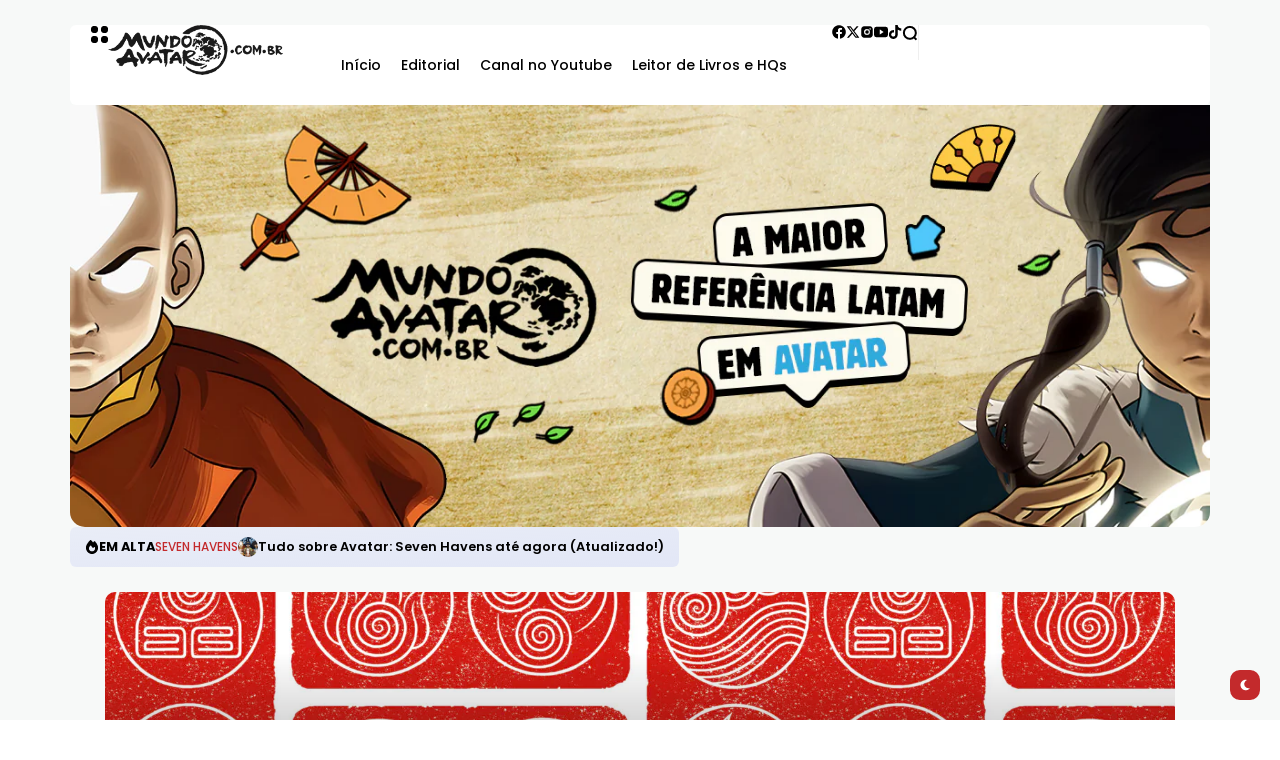

--- FILE ---
content_type: text/html; charset=UTF-8
request_url: https://mundoavatar.com.br/nickelodeon-cria-o-avatar-studios-para-expandir-franquia/
body_size: 36161
content:
<!doctype html>
<html dir="ltr" lang="pt-BR" prefix="og: https://ogp.me/ns#" prefix="og: https://ogp.me/ns#">
<head>
	<meta charset="UTF-8">
	<meta name="viewport" content="width=device-width, initial-scale=1">
	<link rel="profile" href="https://gmpg.org/xfn/11">
	<title>Nickelodeon cria o Avatar Studios para expandir franquia - Mundo Avatar</title>
	<style>img:is([sizes="auto" i], [sizes^="auto," i]) { contain-intrinsic-size: 3000px 1500px }</style>
	
		<!-- All in One SEO 4.9.3 - aioseo.com -->
	<meta name="description" content="A Nickelodeon anunciou o lançamento de uma nova divisão dedicada à criação de novas séries e filmes baseados no mundo de Avatar: a Lenda de Aang e A Lenda de Korra. A divisão se chamará Avatar Studios e será liderada pelos criadores originais e produtores executivos Michael DiMartino e Bryan Konietzko. O trabalho do Avatar" />
	<meta name="robots" content="max-image-preview:large" />
	<meta name="author" content="Eduardo Guerra"/>
	<link rel="canonical" href="https://mundoavatar.com.br/nickelodeon-cria-o-avatar-studios-para-expandir-franquia/" />
	<meta name="generator" content="All in One SEO (AIOSEO) 4.9.3" />
		<meta property="og:locale" content="pt_BR" />
		<meta property="og:site_name" content="Mundo Avatar - O seu portal brasileiro de Avatar" />
		<meta property="og:type" content="article" />
		<meta property="og:title" content="Nickelodeon cria o Avatar Studios para expandir franquia - Mundo Avatar" />
		<meta property="og:description" content="A Nickelodeon anunciou o lançamento de uma nova divisão dedicada à criação de novas séries e filmes baseados no mundo de Avatar: a Lenda de Aang e A Lenda de Korra. A divisão se chamará Avatar Studios e será liderada pelos criadores originais e produtores executivos Michael DiMartino e Bryan Konietzko. O trabalho do Avatar" />
		<meta property="og:url" content="https://mundoavatar.com.br/nickelodeon-cria-o-avatar-studios-para-expandir-franquia/" />
		<meta property="og:image" content="https://mundoavatar.com.br/wp-content/uploads/2021/02/astudios-pattern.jpg" />
		<meta property="og:image:secure_url" content="https://mundoavatar.com.br/wp-content/uploads/2021/02/astudios-pattern.jpg" />
		<meta property="og:image:width" content="2400" />
		<meta property="og:image:height" content="1600" />
		<meta property="article:published_time" content="2021-02-26T02:15:00+00:00" />
		<meta property="article:modified_time" content="2021-02-26T02:15:00+00:00" />
		<meta property="article:publisher" content="https://facebook.com/mundoavatarcombr" />
		<meta property="article:author" content="https://facebook.com/eduardowar" />
		<meta name="twitter:card" content="summary_large_image" />
		<meta name="twitter:site" content="@mundoavatar" />
		<meta name="twitter:title" content="Nickelodeon cria o Avatar Studios para expandir franquia - Mundo Avatar" />
		<meta name="twitter:description" content="A Nickelodeon anunciou o lançamento de uma nova divisão dedicada à criação de novas séries e filmes baseados no mundo de Avatar: a Lenda de Aang e A Lenda de Korra. A divisão se chamará Avatar Studios e será liderada pelos criadores originais e produtores executivos Michael DiMartino e Bryan Konietzko. O trabalho do Avatar" />
		<meta name="twitter:creator" content="@eduardowar" />
		<meta name="twitter:image" content="https://mundoavatar.com.br/wp-content/uploads/2021/02/astudios-pattern.jpg" />
		<script type="application/ld+json" class="aioseo-schema">
			{"@context":"https:\/\/schema.org","@graph":[{"@type":"BlogPosting","@id":"https:\/\/mundoavatar.com.br\/nickelodeon-cria-o-avatar-studios-para-expandir-franquia\/#blogposting","name":"Nickelodeon cria o Avatar Studios para expandir franquia - Mundo Avatar","headline":"Nickelodeon cria o Avatar Studios para expandir franquia","author":{"@id":"https:\/\/mundoavatar.com.br\/author\/eduardo\/#author"},"publisher":{"@id":"https:\/\/mundoavatar.com.br\/#organization"},"image":{"@type":"ImageObject","url":"https:\/\/mundoavatar.com.br\/wp-content\/uploads\/2021\/02\/astudios-pattern.jpg","width":2400,"height":1600},"datePublished":"2021-02-25T23:15:00-03:00","dateModified":"2021-02-25T23:15:00-03:00","inLanguage":"pt-BR","mainEntityOfPage":{"@id":"https:\/\/mundoavatar.com.br\/nickelodeon-cria-o-avatar-studios-para-expandir-franquia\/#webpage"},"isPartOf":{"@id":"https:\/\/mundoavatar.com.br\/nickelodeon-cria-o-avatar-studios-para-expandir-franquia\/#webpage"},"articleSection":"Avatar Studios, A Lenda de Aang, avatarverso, nickelodeon, paramount+"},{"@type":"BreadcrumbList","@id":"https:\/\/mundoavatar.com.br\/nickelodeon-cria-o-avatar-studios-para-expandir-franquia\/#breadcrumblist","itemListElement":[{"@type":"ListItem","@id":"https:\/\/mundoavatar.com.br#listItem","position":2,"name":"In\u00edcio","item":"https:\/\/mundoavatar.com.br","nextItem":{"@type":"ListItem","@id":"https:\/\/mundoavatar.com.br\/category\/avatar-studios\/#listItem","name":"Avatar Studios"},"previousItem":{"@type":"ListItem","@id":"#listItem","name":"Mundo Avatar"}},{"@type":"ListItem","@id":"https:\/\/mundoavatar.com.br\/category\/avatar-studios\/#listItem","position":3,"name":"Avatar Studios","item":"https:\/\/mundoavatar.com.br\/category\/avatar-studios\/","nextItem":{"@type":"ListItem","@id":"https:\/\/mundoavatar.com.br\/nickelodeon-cria-o-avatar-studios-para-expandir-franquia\/#listItem","name":"Nickelodeon cria o Avatar Studios para expandir franquia"},"previousItem":{"@type":"ListItem","@id":"https:\/\/mundoavatar.com.br#listItem","name":"In\u00edcio"}},{"@type":"ListItem","@id":"https:\/\/mundoavatar.com.br\/nickelodeon-cria-o-avatar-studios-para-expandir-franquia\/#listItem","position":4,"name":"Nickelodeon cria o Avatar Studios para expandir franquia","previousItem":{"@type":"ListItem","@id":"https:\/\/mundoavatar.com.br\/category\/avatar-studios\/#listItem","name":"Avatar Studios"}}]},{"@type":"Organization","@id":"https:\/\/mundoavatar.com.br\/#organization","name":"Mundo Avatar","description":"O seu portal brasileiro de Avatar","url":"https:\/\/mundoavatar.com.br\/","logo":{"@type":"ImageObject","url":"https:\/\/mundoavatar.com.br\/wp-content\/uploads\/2023\/09\/logo-2023.png","@id":"https:\/\/mundoavatar.com.br\/nickelodeon-cria-o-avatar-studios-para-expandir-franquia\/#organizationLogo","width":2002,"height":254},"image":{"@id":"https:\/\/mundoavatar.com.br\/nickelodeon-cria-o-avatar-studios-para-expandir-franquia\/#organizationLogo"},"sameAs":["https:\/\/facebook.com\/mundoavatarcombr","https:\/\/twitter.com\/mundoavatar","https:\/\/instagram.com\/mundoavatarcombr","https:\/\/tiktok.com\/@mundoavatarcombr","https:\/\/youtube.com\/@mundoavatarcombr","https:\/\/www.linkedin.com\/company\/mundoavatar"]},{"@type":"Person","@id":"https:\/\/mundoavatar.com.br\/author\/eduardo\/#author","url":"https:\/\/mundoavatar.com.br\/author\/eduardo\/","name":"Eduardo Guerra","image":{"@type":"ImageObject","@id":"https:\/\/mundoavatar.com.br\/nickelodeon-cria-o-avatar-studios-para-expandir-franquia\/#authorImage","url":"https:\/\/secure.gravatar.com\/avatar\/ad5ce96de5afacf1ac9bf0d1cb5d7354?s=96&d=mm&r=g","width":96,"height":96,"caption":"Eduardo Guerra"},"sameAs":["https:\/\/facebook.com\/eduardowar","https:\/\/x.com\/eduardowar","https:\/\/instagram.com\/eduardowar","https:\/\/tiktok.com\/@eduardowar","https:\/\/youtube.com\/@eduardowar","https:\/\/linkedin.com\/in\/eduardowar"]},{"@type":"WebPage","@id":"https:\/\/mundoavatar.com.br\/nickelodeon-cria-o-avatar-studios-para-expandir-franquia\/#webpage","url":"https:\/\/mundoavatar.com.br\/nickelodeon-cria-o-avatar-studios-para-expandir-franquia\/","name":"Nickelodeon cria o Avatar Studios para expandir franquia - Mundo Avatar","description":"A Nickelodeon anunciou o lan\u00e7amento de uma nova divis\u00e3o dedicada \u00e0 cria\u00e7\u00e3o de novas s\u00e9ries e filmes baseados no mundo de Avatar: a Lenda de Aang e A Lenda de Korra. A divis\u00e3o se chamar\u00e1 Avatar Studios e ser\u00e1 liderada pelos criadores originais e produtores executivos Michael DiMartino e Bryan Konietzko. O trabalho do Avatar","inLanguage":"pt-BR","isPartOf":{"@id":"https:\/\/mundoavatar.com.br\/#website"},"breadcrumb":{"@id":"https:\/\/mundoavatar.com.br\/nickelodeon-cria-o-avatar-studios-para-expandir-franquia\/#breadcrumblist"},"author":{"@id":"https:\/\/mundoavatar.com.br\/author\/eduardo\/#author"},"creator":{"@id":"https:\/\/mundoavatar.com.br\/author\/eduardo\/#author"},"image":{"@type":"ImageObject","url":"https:\/\/mundoavatar.com.br\/wp-content\/uploads\/2021\/02\/astudios-pattern.jpg","@id":"https:\/\/mundoavatar.com.br\/nickelodeon-cria-o-avatar-studios-para-expandir-franquia\/#mainImage","width":2400,"height":1600},"primaryImageOfPage":{"@id":"https:\/\/mundoavatar.com.br\/nickelodeon-cria-o-avatar-studios-para-expandir-franquia\/#mainImage"},"datePublished":"2021-02-25T23:15:00-03:00","dateModified":"2021-02-25T23:15:00-03:00"},{"@type":"WebSite","@id":"https:\/\/mundoavatar.com.br\/#website","url":"https:\/\/mundoavatar.com.br\/","name":"Mundo Avatar","description":"O seu portal brasileiro de Avatar","inLanguage":"pt-BR","publisher":{"@id":"https:\/\/mundoavatar.com.br\/#organization"}}]}
		</script>
		<!-- All in One SEO -->

<link rel='dns-prefetch' href='//fonts.googleapis.com' />
<link rel='preconnect' href='https://fonts.gstatic.com' crossorigin />
<link rel="alternate" type="application/rss+xml" title="Feed para Mundo Avatar &raquo;" href="https://mundoavatar.com.br/feed/" />
<link rel="alternate" type="application/rss+xml" title="Feed de comentários para Mundo Avatar &raquo;" href="https://mundoavatar.com.br/comments/feed/" />
<link rel="alternate" type="application/rss+xml" title="Feed de comentários para Mundo Avatar &raquo; Nickelodeon cria o Avatar Studios para expandir franquia" href="https://mundoavatar.com.br/nickelodeon-cria-o-avatar-studios-para-expandir-franquia/feed/" />
        <meta property="og:title" content="Nickelodeon cria o Avatar Studios para expandir franquia - Mundo Avatar" />
        <meta property="og:type" content="article" />
        <meta property="og:description" content="A Nickelodeon anunciou o lançamento de uma nova divisão dedicada à criação de novas séries e filmes" />
        <meta property="og:url" content="https://mundoavatar.com.br/nickelodeon-cria-o-avatar-studios-para-expandir-franquia/" />
        <meta property="og:site_name" content="Mundo Avatar" />


        			<meta property="og:image" content="https://mundoavatar.com.br/wp-content/uploads/2021/02/astudios-pattern-1024x683.jpg"/>
		
		
        
<link rel='stylesheet' id='wp-block-library-css' href='https://mundoavatar.com.br/wp-includes/css/dist/block-library/style.min.css?ver=7e312c551547299cd085f06cd2f98075' media='all' />
<link rel='stylesheet' id='aioseo/css/src/vue/standalone/blocks/table-of-contents/global.scss-css' href='https://mundoavatar.com.br/wp-content/plugins/all-in-one-seo-pack/dist/Lite/assets/css/table-of-contents/global.e90f6d47.css?ver=4.9.3' media='all' />
<style id='classic-theme-styles-inline-css'>
/*! This file is auto-generated */
.wp-block-button__link{color:#fff;background-color:#32373c;border-radius:9999px;box-shadow:none;text-decoration:none;padding:calc(.667em + 2px) calc(1.333em + 2px);font-size:1.125em}.wp-block-file__button{background:#32373c;color:#fff;text-decoration:none}
</style>
<style id='global-styles-inline-css'>
:root{--wp--preset--aspect-ratio--square: 1;--wp--preset--aspect-ratio--4-3: 4/3;--wp--preset--aspect-ratio--3-4: 3/4;--wp--preset--aspect-ratio--3-2: 3/2;--wp--preset--aspect-ratio--2-3: 2/3;--wp--preset--aspect-ratio--16-9: 16/9;--wp--preset--aspect-ratio--9-16: 9/16;--wp--preset--color--black: #000000;--wp--preset--color--cyan-bluish-gray: #abb8c3;--wp--preset--color--white: #ffffff;--wp--preset--color--pale-pink: #f78da7;--wp--preset--color--vivid-red: #cf2e2e;--wp--preset--color--luminous-vivid-orange: #ff6900;--wp--preset--color--luminous-vivid-amber: #fcb900;--wp--preset--color--light-green-cyan: #7bdcb5;--wp--preset--color--vivid-green-cyan: #00d084;--wp--preset--color--pale-cyan-blue: #8ed1fc;--wp--preset--color--vivid-cyan-blue: #0693e3;--wp--preset--color--vivid-purple: #9b51e0;--wp--preset--color--accent: #c32a2c;--wp--preset--color--dark: #161617;--wp--preset--color--light: #ffffff;--wp--preset--gradient--vivid-cyan-blue-to-vivid-purple: linear-gradient(135deg,rgba(6,147,227,1) 0%,rgb(155,81,224) 100%);--wp--preset--gradient--light-green-cyan-to-vivid-green-cyan: linear-gradient(135deg,rgb(122,220,180) 0%,rgb(0,208,130) 100%);--wp--preset--gradient--luminous-vivid-amber-to-luminous-vivid-orange: linear-gradient(135deg,rgba(252,185,0,1) 0%,rgba(255,105,0,1) 100%);--wp--preset--gradient--luminous-vivid-orange-to-vivid-red: linear-gradient(135deg,rgba(255,105,0,1) 0%,rgb(207,46,46) 100%);--wp--preset--gradient--very-light-gray-to-cyan-bluish-gray: linear-gradient(135deg,rgb(238,238,238) 0%,rgb(169,184,195) 100%);--wp--preset--gradient--cool-to-warm-spectrum: linear-gradient(135deg,rgb(74,234,220) 0%,rgb(151,120,209) 20%,rgb(207,42,186) 40%,rgb(238,44,130) 60%,rgb(251,105,98) 80%,rgb(254,248,76) 100%);--wp--preset--gradient--blush-light-purple: linear-gradient(135deg,rgb(255,206,236) 0%,rgb(152,150,240) 100%);--wp--preset--gradient--blush-bordeaux: linear-gradient(135deg,rgb(254,205,165) 0%,rgb(254,45,45) 50%,rgb(107,0,62) 100%);--wp--preset--gradient--luminous-dusk: linear-gradient(135deg,rgb(255,203,112) 0%,rgb(199,81,192) 50%,rgb(65,88,208) 100%);--wp--preset--gradient--pale-ocean: linear-gradient(135deg,rgb(255,245,203) 0%,rgb(182,227,212) 50%,rgb(51,167,181) 100%);--wp--preset--gradient--electric-grass: linear-gradient(135deg,rgb(202,248,128) 0%,rgb(113,206,126) 100%);--wp--preset--gradient--midnight: linear-gradient(135deg,rgb(2,3,129) 0%,rgb(40,116,252) 100%);--wp--preset--font-size--small: 13px;--wp--preset--font-size--medium: 20px;--wp--preset--font-size--large: 36px;--wp--preset--font-size--x-large: 42px;--wp--preset--spacing--20: 0.44rem;--wp--preset--spacing--30: 0.67rem;--wp--preset--spacing--40: 1rem;--wp--preset--spacing--50: 1.5rem;--wp--preset--spacing--60: 2.25rem;--wp--preset--spacing--70: 3.38rem;--wp--preset--spacing--80: 5.06rem;--wp--preset--shadow--natural: 6px 6px 9px rgba(0, 0, 0, 0.2);--wp--preset--shadow--deep: 12px 12px 50px rgba(0, 0, 0, 0.4);--wp--preset--shadow--sharp: 6px 6px 0px rgba(0, 0, 0, 0.2);--wp--preset--shadow--outlined: 6px 6px 0px -3px rgba(255, 255, 255, 1), 6px 6px rgba(0, 0, 0, 1);--wp--preset--shadow--crisp: 6px 6px 0px rgba(0, 0, 0, 1);}:where(.is-layout-flex){gap: 0.5em;}:where(.is-layout-grid){gap: 0.5em;}body .is-layout-flex{display: flex;}.is-layout-flex{flex-wrap: wrap;align-items: center;}.is-layout-flex > :is(*, div){margin: 0;}body .is-layout-grid{display: grid;}.is-layout-grid > :is(*, div){margin: 0;}:where(.wp-block-columns.is-layout-flex){gap: 2em;}:where(.wp-block-columns.is-layout-grid){gap: 2em;}:where(.wp-block-post-template.is-layout-flex){gap: 1.25em;}:where(.wp-block-post-template.is-layout-grid){gap: 1.25em;}.has-black-color{color: var(--wp--preset--color--black) !important;}.has-cyan-bluish-gray-color{color: var(--wp--preset--color--cyan-bluish-gray) !important;}.has-white-color{color: var(--wp--preset--color--white) !important;}.has-pale-pink-color{color: var(--wp--preset--color--pale-pink) !important;}.has-vivid-red-color{color: var(--wp--preset--color--vivid-red) !important;}.has-luminous-vivid-orange-color{color: var(--wp--preset--color--luminous-vivid-orange) !important;}.has-luminous-vivid-amber-color{color: var(--wp--preset--color--luminous-vivid-amber) !important;}.has-light-green-cyan-color{color: var(--wp--preset--color--light-green-cyan) !important;}.has-vivid-green-cyan-color{color: var(--wp--preset--color--vivid-green-cyan) !important;}.has-pale-cyan-blue-color{color: var(--wp--preset--color--pale-cyan-blue) !important;}.has-vivid-cyan-blue-color{color: var(--wp--preset--color--vivid-cyan-blue) !important;}.has-vivid-purple-color{color: var(--wp--preset--color--vivid-purple) !important;}.has-black-background-color{background-color: var(--wp--preset--color--black) !important;}.has-cyan-bluish-gray-background-color{background-color: var(--wp--preset--color--cyan-bluish-gray) !important;}.has-white-background-color{background-color: var(--wp--preset--color--white) !important;}.has-pale-pink-background-color{background-color: var(--wp--preset--color--pale-pink) !important;}.has-vivid-red-background-color{background-color: var(--wp--preset--color--vivid-red) !important;}.has-luminous-vivid-orange-background-color{background-color: var(--wp--preset--color--luminous-vivid-orange) !important;}.has-luminous-vivid-amber-background-color{background-color: var(--wp--preset--color--luminous-vivid-amber) !important;}.has-light-green-cyan-background-color{background-color: var(--wp--preset--color--light-green-cyan) !important;}.has-vivid-green-cyan-background-color{background-color: var(--wp--preset--color--vivid-green-cyan) !important;}.has-pale-cyan-blue-background-color{background-color: var(--wp--preset--color--pale-cyan-blue) !important;}.has-vivid-cyan-blue-background-color{background-color: var(--wp--preset--color--vivid-cyan-blue) !important;}.has-vivid-purple-background-color{background-color: var(--wp--preset--color--vivid-purple) !important;}.has-black-border-color{border-color: var(--wp--preset--color--black) !important;}.has-cyan-bluish-gray-border-color{border-color: var(--wp--preset--color--cyan-bluish-gray) !important;}.has-white-border-color{border-color: var(--wp--preset--color--white) !important;}.has-pale-pink-border-color{border-color: var(--wp--preset--color--pale-pink) !important;}.has-vivid-red-border-color{border-color: var(--wp--preset--color--vivid-red) !important;}.has-luminous-vivid-orange-border-color{border-color: var(--wp--preset--color--luminous-vivid-orange) !important;}.has-luminous-vivid-amber-border-color{border-color: var(--wp--preset--color--luminous-vivid-amber) !important;}.has-light-green-cyan-border-color{border-color: var(--wp--preset--color--light-green-cyan) !important;}.has-vivid-green-cyan-border-color{border-color: var(--wp--preset--color--vivid-green-cyan) !important;}.has-pale-cyan-blue-border-color{border-color: var(--wp--preset--color--pale-cyan-blue) !important;}.has-vivid-cyan-blue-border-color{border-color: var(--wp--preset--color--vivid-cyan-blue) !important;}.has-vivid-purple-border-color{border-color: var(--wp--preset--color--vivid-purple) !important;}.has-vivid-cyan-blue-to-vivid-purple-gradient-background{background: var(--wp--preset--gradient--vivid-cyan-blue-to-vivid-purple) !important;}.has-light-green-cyan-to-vivid-green-cyan-gradient-background{background: var(--wp--preset--gradient--light-green-cyan-to-vivid-green-cyan) !important;}.has-luminous-vivid-amber-to-luminous-vivid-orange-gradient-background{background: var(--wp--preset--gradient--luminous-vivid-amber-to-luminous-vivid-orange) !important;}.has-luminous-vivid-orange-to-vivid-red-gradient-background{background: var(--wp--preset--gradient--luminous-vivid-orange-to-vivid-red) !important;}.has-very-light-gray-to-cyan-bluish-gray-gradient-background{background: var(--wp--preset--gradient--very-light-gray-to-cyan-bluish-gray) !important;}.has-cool-to-warm-spectrum-gradient-background{background: var(--wp--preset--gradient--cool-to-warm-spectrum) !important;}.has-blush-light-purple-gradient-background{background: var(--wp--preset--gradient--blush-light-purple) !important;}.has-blush-bordeaux-gradient-background{background: var(--wp--preset--gradient--blush-bordeaux) !important;}.has-luminous-dusk-gradient-background{background: var(--wp--preset--gradient--luminous-dusk) !important;}.has-pale-ocean-gradient-background{background: var(--wp--preset--gradient--pale-ocean) !important;}.has-electric-grass-gradient-background{background: var(--wp--preset--gradient--electric-grass) !important;}.has-midnight-gradient-background{background: var(--wp--preset--gradient--midnight) !important;}.has-small-font-size{font-size: var(--wp--preset--font-size--small) !important;}.has-medium-font-size{font-size: var(--wp--preset--font-size--medium) !important;}.has-large-font-size{font-size: var(--wp--preset--font-size--large) !important;}.has-x-large-font-size{font-size: var(--wp--preset--font-size--x-large) !important;}
:where(.wp-block-post-template.is-layout-flex){gap: 1.25em;}:where(.wp-block-post-template.is-layout-grid){gap: 1.25em;}
:where(.wp-block-columns.is-layout-flex){gap: 2em;}:where(.wp-block-columns.is-layout-grid){gap: 2em;}
:root :where(.wp-block-pullquote){font-size: 1.5em;line-height: 1.6;}
</style>
<link rel='stylesheet' id='atlas-style-css' href='https://mundoavatar.com.br/wp-content/themes/atlas/style.css?ver=7e312c551547299cd085f06cd2f98075' media='all' />
<link rel='stylesheet' id='atlas-child-style-css' href='https://mundoavatar.com.br/wp-content/themes/atlas-child/style.css?ver=1.0' media='all' />
<link rel='stylesheet' id='th90-style-css' href='https://mundoavatar.com.br/wp-content/themes/atlas-child/style.css?ver=1.0' media='all' />
<link rel='stylesheet' id='elementor-frontend-css' href='https://mundoavatar.com.br/wp-content/plugins/elementor/assets/css/frontend.min.css?ver=3.28.1' media='all' />
<link rel='stylesheet' id='elementor-post-9-css' href='https://mundoavatar.com.br/wp-content/uploads/elementor/css/post-9.css?ver=1743169566' media='all' />
<link rel='stylesheet' id='elementor-post-42-css' href='https://mundoavatar.com.br/wp-content/uploads/elementor/css/post-42.css?ver=1762017315' media='all' />
<link rel='stylesheet' id='elementor-post-168-css' href='https://mundoavatar.com.br/wp-content/uploads/elementor/css/post-168.css?ver=1762017520' media='all' />
<link rel='stylesheet' id='elementor-post-176-css' href='https://mundoavatar.com.br/wp-content/uploads/elementor/css/post-176.css?ver=1762266677' media='all' />
<link rel='stylesheet' id='elementor-post-1133-css' href='https://mundoavatar.com.br/wp-content/uploads/elementor/css/post-1133.css?ver=1743169566' media='all' />
<link rel='stylesheet' id='elementor-post-1136-css' href='https://mundoavatar.com.br/wp-content/uploads/elementor/css/post-1136.css?ver=1743169610' media='all' />
<link rel="preload" as="style" href="https://fonts.googleapis.com/css?family=Poppins:100,200,300,400,500,600,700,800,900,100italic,200italic,300italic,400italic,500italic,600italic,700italic,800italic,900italic&#038;display=swap&#038;ver=1762016757" /><link rel="stylesheet" href="https://fonts.googleapis.com/css?family=Poppins:100,200,300,400,500,600,700,800,900,100italic,200italic,300italic,400italic,500italic,600italic,700italic,800italic,900italic&#038;display=swap&#038;ver=1762016757" media="print" onload="this.media='all'"><noscript><link rel="stylesheet" href="https://fonts.googleapis.com/css?family=Poppins:100,200,300,400,500,600,700,800,900,100italic,200italic,300italic,400italic,500italic,600italic,700italic,800italic,900italic&#038;display=swap&#038;ver=1762016757" /></noscript><script src="https://mundoavatar.com.br/wp-includes/js/jquery/jquery.min.js?ver=3.7.1" id="jquery-core-js"></script>
<script src="https://mundoavatar.com.br/wp-includes/js/jquery/jquery-migrate.min.js?ver=3.4.1" id="jquery-migrate-js"></script>
<link rel="https://api.w.org/" href="https://mundoavatar.com.br/wp-json/" /><link rel="alternate" title="JSON" type="application/json" href="https://mundoavatar.com.br/wp-json/wp/v2/posts/1739" /><link rel="alternate" title="oEmbed (JSON)" type="application/json+oembed" href="https://mundoavatar.com.br/wp-json/oembed/1.0/embed?url=https%3A%2F%2Fmundoavatar.com.br%2Fnickelodeon-cria-o-avatar-studios-para-expandir-franquia%2F" />
<link rel="alternate" title="oEmbed (XML)" type="text/xml+oembed" href="https://mundoavatar.com.br/wp-json/oembed/1.0/embed?url=https%3A%2F%2Fmundoavatar.com.br%2Fnickelodeon-cria-o-avatar-studios-para-expandir-franquia%2F&#038;format=xml" />
<script>document.createElement( "picture" );if(!window.HTMLPictureElement && document.addEventListener) {window.addEventListener("DOMContentLoaded", function() {var s = document.createElement("script");s.src = "https://mundoavatar.com.br/wp-content/plugins/webp-express/js/picturefill.min.js";document.body.appendChild(s);});}</script><meta name="generator" content="Redux 4.4.6" /><script type="application/ld+json">{"@context":"https://schema.org","@type":"WebSite","@id":"https://mundoavatar.com.br/#website","url":"https://mundoavatar.com.br/","name":"Mundo Avatar","potentialAction":{"@type":"SearchAction","target":"https://mundoavatar.com.br/?s={search_term_string}","query-input":"required name=search_term_string"}}</script>
<meta name="generator" content="Elementor 3.28.1; features: additional_custom_breakpoints, e_local_google_fonts; settings: css_print_method-external, google_font-enabled, font_display-swap">
<script async src="https://fundingchoicesmessages.google.com/i/pub-1400871298317962?ers=1" nonce="8SKIVbXgFPq6Fw8eHDr2uA"></script><script nonce="8SKIVbXgFPq6Fw8eHDr2uA">(function() {function signalGooglefcPresent() {if (!window.frames['googlefcPresent']) {if (document.body) {const iframe = document.createElement('iframe'); iframe.style = 'width: 0; height: 0; border: none; z-index: -1000; left: -1000px; top: -1000px;'; iframe.style.display = 'none'; iframe.name = 'googlefcPresent'; document.body.appendChild(iframe);} else {setTimeout(signalGooglefcPresent, 0);}}}signalGooglefcPresent();})();</script>
			<style>
				.e-con.e-parent:nth-of-type(n+4):not(.e-lazyloaded):not(.e-no-lazyload),
				.e-con.e-parent:nth-of-type(n+4):not(.e-lazyloaded):not(.e-no-lazyload) * {
					background-image: none !important;
				}
				@media screen and (max-height: 1024px) {
					.e-con.e-parent:nth-of-type(n+3):not(.e-lazyloaded):not(.e-no-lazyload),
					.e-con.e-parent:nth-of-type(n+3):not(.e-lazyloaded):not(.e-no-lazyload) * {
						background-image: none !important;
					}
				}
				@media screen and (max-height: 640px) {
					.e-con.e-parent:nth-of-type(n+2):not(.e-lazyloaded):not(.e-no-lazyload),
					.e-con.e-parent:nth-of-type(n+2):not(.e-lazyloaded):not(.e-no-lazyload) * {
						background-image: none !important;
					}
				}
			</style>
			<link rel="icon" href="https://mundoavatar.com.br/wp-content/uploads/2023/10/cropped-favicon-1-32x32.png" sizes="32x32" />
<link rel="icon" href="https://mundoavatar.com.br/wp-content/uploads/2023/10/cropped-favicon-1-192x192.png" sizes="192x192" />
<link rel="apple-touch-icon" href="https://mundoavatar.com.br/wp-content/uploads/2023/10/cropped-favicon-1-180x180.png" />
<meta name="msapplication-TileImage" content="https://mundoavatar.com.br/wp-content/uploads/2023/10/cropped-favicon-1-270x270.png" />
		<style id="wp-custom-css">
			.single-post .article-content a {
	color: #cf5e56!important;
}

/* Mailchimp Message Remover 
 * Remover quando colocar feature no site */

.newsletter-form {
	display: none;
}		</style>
		<style id="th90_options-dynamic-css" title="dynamic-css" class="redux-options-output">:root{--site_width:1070;--content_width:69;--box_radius:6;--button_radius:10;--image_radius:10;--light-bg-color:#f7f9f8;--light-sec-bg-color:#ffffff;--light-text-color-color:#202124;--light-text-color-alpha:1;--light-text-color-rgba:rgba(32,33,36,1);--light-text-color-heavier-color:#000000;--light-text-color-heavier-alpha:1;--light-text-color-heavier-rgba:rgba(0,0,0,1);--light-text-color-lighter-color:#999999;--light-text-color-lighter-alpha:1;--light-text-color-lighter-rgba:rgba(153,153,153,1);--light-line-color-color:#efefef;--light-line-color-alpha:1;--light-line-color-rgba:rgba(239,239,239,1);--light-submenu-bg-color:#f5f5f5;--light-submenu-bg-alpha:1;--light-submenu-bg-rgba:rgba(245,245,245,1);--dark-bg-color:#1c1c1c;--dark-sec-bg-color:#161617;--dark-text-color-color:#ffffff;--dark-text-color-alpha:0.8;--dark-text-color-rgba:rgba(255,255,255,0.8);--dark-text-color-heavier-color:#ffffff;--dark-text-color-heavier-alpha:1;--dark-text-color-heavier-rgba:rgba(255,255,255,1);--dark-text-color-lighter-color:#ffffff;--dark-text-color-lighter-alpha:0.6;--dark-text-color-lighter-rgba:rgba(255,255,255,0.6);--dark-line-color-color:#ffffff;--dark-line-color-alpha:0.1;--dark-line-color-rgba:rgba(255,255,255,0.1);--dark-submenu-bg-color:#000000;--dark-submenu-bg-alpha:1;--dark-submenu-bg-rgba:rgba(0,0,0,1);--color-accent:#c32a2c;--color-accent-text:#ffffff;--primary_text-font-family:Poppins;--primary_text-font-weight:400;--primary_text-font-size:14px;--primary_text-line-height:1.5;--primary_text-letter-spacing:0em;--second_text-font-family:Poppins;--second_text-font-weight:400;--second_text-font-size:12px;--second_text-line-height:1.5;--second_text-letter-spacing:0em;--font_heading-font-family:Poppins;--font_heading-font-weight:700;--h1_desktop-font-size:28px;--h2_desktop-font-size:24px;--h3_desktop-font-size:21px;--h4_desktop-font-size:18px;--h5_desktop-font-size:16px;--h6_desktop-font-size:14px;--h1_tablet-font-size:28px;--h2_tablet-font-size:24px;--h3_tablet-font-size:21px;--h4_tablet-font-size:18px;--h5_tablet-font-size:16px;--h6_tablet-font-size:14px;--h1_mobile-font-size:28px;--h2_mobile-font-size:24px;--h3_mobile-font-size:21px;--h4_mobile-font-size:18px;--h5_mobile-font-size:18px;--h6_mobile-font-size:14px;--logo_width-width:200px;--logo_width-units:px;--logo_mobile_width-width:200px;--logo_mobile_width-units:px;--logo_offcanvas_width-width:200px;--logo_offcanvas_width-units:px;--header_space:25;--mheader_space:25;--footer_bg_custom:;--reading_indicator_height:3;--offcanvas_width-width:310px;--offcanvas_width-units:px;--off_overlay_light-color:#f5f8fa;--off_overlay_light-alpha:1;--off_overlay_light-rgba:rgba(245,248,250,1);--off_overlay_dark-color:#161617;--off_overlay_dark-alpha:1;--off_overlay_dark-rgba:rgba(22,22,23,1);}</style></head>

<body data-rsssl=1 class="post-template-default single single-post postid-1739 single-format-standard wp-embed-responsive s-front  site-skin site-light box-solid wheading-simple is-lazyload sticky-header-active reading-indicator-bottom lazy-no-placeholder sticky-sidebar elementor-default elementor-kit-9">


<div id="page" class="site">
	<a class="skip-link screen-reader-text" href="#content">Skip to content</a>

	<header id="site-header" class="site-header">
		<div class="site-section main-header">
    		<div data-elementor-type="wp-post" data-elementor-id="42" class="elementor elementor-42" data-elementor-post-type="th90_block">
				<div class="elementor-element elementor-element-36ea3df box-cont bg-transparent e-flex e-con-boxed sticky-no is-skin bg-el bg-inherit bg-light nochange-no e-con e-parent" data-id="36ea3df" data-element_type="container">
					<div class="e-con-inner">
		<div class="elementor-element elementor-element-285177e e-con-full bg-transparent e-flex sticky-no is-skin bg-el bg-inherit bg-light nochange-no e-con e-child" data-id="285177e" data-element_type="container">
				<div class="elementor-element elementor-element-ef21712 elementor-widget elementor-widget-e-triggeroffcanvas" data-id="ef21712" data-element_type="widget" data-widget_type="e-triggeroffcanvas.default">
				<div class="elementor-widget-container">
							<div class="trigger-wrap">
							<div class="offcanvas-trigger button btn-content_icon btn-large btn-text">
				<span class="icon-svg"><svg xmlns="http://www.w3.org/2000/svg" viewBox="0 0 18 18"><path fill="currentColor" d="M4 1h1s3 0 3 3v1s0 3-3 3H4S1 8 1 5V4s0-3 3-3m0 10h1s3 0 3 3v1s0 3-3 3H4s-3 0-3-3v-1s0-3 3-3M14 1h1s3 0 3 3v1s0 3-3 3h-1s-3 0-3-3V4s0-3 3-3m0 10h1s3 0 3 3v1s0 3-3 3h-1s-3 0-3-3v-1s0-3 3-3"/></svg></span>				</div>
						</div>
						</div>
				</div>
				<div class="elementor-element elementor-element-4931b78 elementor-widget__width-initial elementor-widget elementor-widget-e-logo" data-id="4931b78" data-element_type="widget" data-widget_type="e-logo.default">
				<div class="elementor-widget-container">
					<a href="https://mundoavatar.com.br/" class="logo-site logo" title="Mundo Avatar"><picture><source srcset="https://mundoavatar.com.br/wp-content/webp-express/webp-images/uploads/2023/09/mundo-avatar-logo-site-dark-2222.png.webp 1x, https://mundoavatar.com.br/wp-content/webp-express/webp-images/uploads/2023/09/mundo-avatar-logo-site-dark-2222.png.webp 2x" type="image/webp"><img class="logo-img webpexpress-processed" alt="Mundo Avatar" src="https://mundoavatar.com.br/wp-content/uploads/2023/09/mundo-avatar-logo-site-dark-2222.png" width="300" height="86" srcset="https://mundoavatar.com.br/wp-content/uploads/2023/09/mundo-avatar-logo-site-dark-2222.png 1x, https://mundoavatar.com.br/wp-content/uploads/2023/09/mundo-avatar-logo-site-dark-2222.png 2x"></picture></a><a href="https://mundoavatar.com.br/" class="logo-site logo_dark" title="Mundo Avatar"><picture><source srcset="https://mundoavatar.com.br/wp-content/webp-express/webp-images/uploads/2025/09/mundo-avatar-logo-site-dark.png.webp 1x, https://mundoavatar.com.br/wp-content/webp-express/webp-images/uploads/2025/09/mundo-avatar-logo-site-dark.png.webp 2x" type="image/webp"><img fetchpriority="high" class="logo-img webpexpress-processed" alt="Mundo Avatar" src="https://mundoavatar.com.br/wp-content/uploads/2025/09/mundo-avatar-logo-site-dark.png" width="1553" height="443" srcset="https://mundoavatar.com.br/wp-content/uploads/2025/09/mundo-avatar-logo-site-dark.png 1x, https://mundoavatar.com.br/wp-content/uploads/2025/09/mundo-avatar-logo-site-dark.png 2x"></picture></a>				</div>
				</div>
				<div class="elementor-element elementor-element-7583e3b elementor-widget elementor-widget-e-mainmenu" data-id="7583e3b" data-element_type="widget" data-widget_type="e-mainmenu.default">
				<div class="elementor-widget-container">
							<div id="th90-block_1" class="th90-block block-menus menuhover-default">
			<nav class="navmain-wrap"><ul id="menu-menu-principal" class="nav-main"><li id="menu-item-1809" class="menu-item menu-item-type-custom menu-item-object-custom menu-item-home menu-item-1809"><a href="https://mundoavatar.com.br/"><span class="menu-text">Início</span></a><span class="menu-item-space"></span></li>
<li id="menu-item-1810" class="menu-item menu-item-type-taxonomy menu-item-object-category menu-item-1810"><a href="https://mundoavatar.com.br/category/editorial/"><span class="menu-text">Editorial</span></a><span class="menu-item-space"></span></li>
<li id="menu-item-1811" class="menu-item menu-item-type-custom menu-item-object-custom menu-item-1811"><a href="http://youtube.com/@mundoavatarcombr"><span class="menu-text">Canal no Youtube</span></a><span class="menu-item-space"></span></li>
<li id="menu-item-1814" class="menu-item menu-item-type-custom menu-item-object-custom menu-item-1814"><a href="http://comics.mundoavatar.com.br/"><span class="menu-text">Leitor de Livros e HQs</span></a><span class="menu-item-space"></span></li>
</ul></nav>		</div>
						</div>
				</div>
				</div>
		<div class="elementor-element elementor-element-371cae5 e-con-full bg-transparent e-flex sticky-no is-skin bg-el bg-inherit bg-light nochange-no e-con e-child" data-id="371cae5" data-element_type="container">
				<div class="elementor-element elementor-element-a5d7f20 elementor-widget elementor-widget-e-social" data-id="a5d7f20" data-element_type="widget" data-widget_type="e-social.default">
				<div class="elementor-widget-container">
							<div id="th90-block_2" class="th90-block block-socials box-wrap box-disable">
						<div class="social-icons social-simple"><a class="social-icon s-facebook" href="http://facebook.com/mundoavatarcombr" title="facebook" target="_blank"><span class="icon-svg"><svg xmlns="http://www.w3.org/2000/svg" height="1em" viewBox="0 0 512 512"><path d="M504 256C504 119 393 8 256 8S8 119 8 256c0 123.78 90.69 226.38 209.25 245V327.69h-63V256h63v-54.64c0-62.15 37-96.48 93.67-96.48 27.14 0 55.52 4.84 55.52 4.84v61h-31.28c-30.8 0-40.41 19.12-40.41 38.73V256h68.78l-11 71.69h-57.78V501C413.31 482.38 504 379.78 504 256z"/></svg></span></a><a class="social-icon s-twitter" href="http://twitter.com/mundoavatar" title="twitter" target="_blank"><span class="icon-svg"><svg xmlns="http://www.w3.org/2000/svg" viewBox="0 0 512 512"><path d="M389.2 48h70.6L305.6 224.2 487 464H345L233.7 318.6 106.5 464H35.8l164.9-188.5L26.8 48h145.6l100.5 132.9L389.2 48zm-24.8 373.8h39.1L151.1 88h-42l255.3 333.8z"/></svg></span></a><a class="social-icon s-instagram" href="http://instagram.com.br/mundoavatarcombr" title="instagram" target="_blank"><span class="icon-svg"><svg xmlns="http://www.w3.org/2000/svg" viewBox="0 0 24 24"><path d="M13.028 2.001a78.82 78.82 0 0 1 2.189.022l.194.007c.224.008.445.018.712.03 1.064.05 1.79.218 2.427.465.66.254 1.216.598 1.772 1.154a4.908 4.908 0 0 1 1.153 1.771c.247.637.415 1.364.465 2.428.012.266.022.488.03.712l.006.194a79 79 0 0 1 .023 2.188l.001.746v1.31a78.836 78.836 0 0 1-.023 2.189l-.006.194c-.008.224-.018.445-.03.712-.05 1.064-.22 1.79-.466 2.427a4.884 4.884 0 0 1-1.153 1.772 4.915 4.915 0 0 1-1.772 1.153c-.637.247-1.363.415-2.427.465-.267.012-.488.022-.712.03l-.194.006a79 79 0 0 1-2.189.023l-.746.001h-1.309a78.836 78.836 0 0 1-2.189-.023l-.194-.006a60.64 60.64 0 0 1-.712-.03c-1.064-.05-1.79-.22-2.428-.466a4.89 4.89 0 0 1-1.771-1.153 4.904 4.904 0 0 1-1.154-1.772c-.247-.637-.415-1.363-.465-2.427a74.367 74.367 0 0 1-.03-.712l-.005-.194A79.053 79.053 0 0 1 2 13.028v-2.056a78.82 78.82 0 0 1 .022-2.188l.007-.194c.008-.224.018-.446.03-.712.05-1.065.218-1.79.465-2.428A4.88 4.88 0 0 1 3.68 3.68 4.897 4.897 0 0 1 5.45 2.525c.638-.247 1.363-.415 2.428-.465l.712-.03.194-.005A79.053 79.053 0 0 1 10.972 2h2.056Zm-1.028 5A5 5 0 1 0 12 17a5 5 0 0 0 0-10Zm0 2A3 3 0 1 1 12.001 15a3 3 0 0 1 0-6Zm5.25-3.5a1.25 1.25 0 0 0 0 2.498 1.25 1.25 0 0 0 0-2.5Z"/></svg></span></a><a class="social-icon s-youtube" href="http://youtube.com/@mundoavatarcombr" title="youtube" target="_blank"><span class="icon-svg"><svg xmlns="http://www.w3.org/2000/svg" class="ionicon" viewBox="0 0 512 512"><path d="M508.64 148.79c0-45-33.1-81.2-74-81.2C379.24 65 322.74 64 265 64h-18c-57.6 0-114.2 1-169.6 3.6C36.6 67.6 3.5 104 3.5 149 1 184.59-.06 220.19 0 255.79q-.15 53.4 3.4 106.9c0 45 33.1 81.5 73.9 81.5 58.2 2.7 117.9 3.9 178.6 3.8q91.2.3 178.6-3.8c40.9 0 74-36.5 74-81.5 2.4-35.7 3.5-71.3 3.4-107q.34-53.4-3.26-106.9zM207 353.89v-196.5l145 98.2z"/></svg></span></a><a class="social-icon s-tiktok" href="http://tiktok.com/@mundoavatarcombr" title="tiktok" target="_blank"><span class="icon-svg"><svg xmlns="http://www.w3.org/2000/svg" viewBox="0 0 448 512"><path d="M448,209.91a210.06,210.06,0,0,1-122.77-39.25V349.38A162.55,162.55,0,1,1,185,188.31V278.2a74.62,74.62,0,1,0,52.23,71.18V0l88,0a121.18,121.18,0,0,0,1.86,22.17h0A122.18,122.18,0,0,0,381,102.39a121.43,121.43,0,0,0,67,20.14Z"/></svg></span></a></div>		</div>
						</div>
				</div>
				<div class="elementor-element elementor-element-65b4769 elementor-widget elementor-widget-e-triggersearch" data-id="65b4769" data-element_type="widget" data-widget_type="e-triggersearch.default">
				<div class="elementor-widget-container">
							<div class="trigger-wrap">
							<div class="search-trigger button btn-content_icon btn-medium btn-text">
				<span class="icon-svg"><svg xmlns="http://www.w3.org/2000/svg" fill="none" stroke="currentColor" stroke-width="3" style="fill:none" viewBox="0 0 24 24"><path d="M2.778 11.767a8.989 8.989 0 1 0 17.978 0 8.989 8.989 0 1 0-17.978 0m15.24 6.718L21.542 22"/></svg></span>				</div>
						</div>
						</div>
				</div>
				<div class="elementor-element elementor-element-449d87a div-vertical elementor-widget elementor-widget-e-divider" data-id="449d87a" data-element_type="widget" data-widget_type="e-divider.default">
				<div class="elementor-widget-container">
							<div class="th90-block block-divider">
			<div class="divider-inner">-</div>
		</div>
						</div>
				</div>
				</div>
					</div>
				</div>
		<div class="elementor-element elementor-element-00f4e9a bg-transparent e-flex e-con-boxed sticky-no is-skin bg-el bg-inherit bg-light nochange-no box-no e-con e-parent" data-id="00f4e9a" data-element_type="container">
					<div class="e-con-inner">
				<div class="elementor-element elementor-element-04d3c54 elementor-widget elementor-widget-image" data-id="04d3c54" data-element_type="widget" data-widget_type="image.default">
				<div class="elementor-widget-container">
															<picture><source srcset="https://mundoavatar.com.br/wp-content/webp-express/webp-images/uploads/2023/09/FACEBOOK.png.webp 1252w, https://mundoavatar.com.br/wp-content/webp-express/webp-images/uploads/2023/09/FACEBOOK-768x285.png.webp 768w, https://mundoavatar.com.br/wp-content/webp-express/webp-images/uploads/2023/09/FACEBOOK-480x178.png.webp 480w" sizes="(max-width: 1252px) 100vw, 1252px" type="image/webp"><img width="1252" height="464" src="https://mundoavatar.com.br/wp-content/uploads/2023/09/FACEBOOK.png" class="attachment-full size-full wp-image-2813 webpexpress-processed" alt="" srcset="https://mundoavatar.com.br/wp-content/uploads/2023/09/FACEBOOK.png 1252w, https://mundoavatar.com.br/wp-content/uploads/2023/09/FACEBOOK-768x285.png 768w, https://mundoavatar.com.br/wp-content/uploads/2023/09/FACEBOOK-480x178.png 480w" sizes="(max-width: 1252px) 100vw, 1252px" loading="eager"></picture>															</div>
				</div>
				<div class="elementor-element elementor-element-1e68206 elementor-widget elementor-widget-s-ticker" data-id="1e68206" data-element_type="widget" data-widget_type="s-ticker.default">
				<div class="elementor-widget-container">
							<div id="th90-block_4" class="th90-block th90-blockticker">
			<div class="block-tickerwrap"><div class="ticker-head"><span class="icon-svg"><svg xmlns="http://www.w3.org/2000/svg" viewBox="0 0 448 512"><path d="M159.3 5.4c7.8-7.3 19.9-7.2 27.7.1 27.6 25.9 53.5 53.8 77.7 84 11-14.4 23.5-30.1 37-42.9 7.9-7.4 20.1-7.4 28 .1 34.6 33 63.9 76.6 84.5 118 20.3 40.8 33.8 82.5 33.8 111.9C448 404.2 348.2 512 224 512 98.4 512 0 404.1 0 276.5c0-38.4 17.8-85.3 45.4-131.7C73.3 97.7 112.7 48.6 159.3 5.4zM225.7 416c25.3 0 47.7-7 68.8-21 42.1-29.4 53.4-88.2 28.1-134.4-4.5-9-16-9.6-22.5-2l-25.2 29.3c-6.6 7.6-18.5 7.4-24.7-.5-16.5-21-46-58.5-62.8-79.8-6.3-8-18.3-8.1-24.7-.1-33.8 42.5-50.8 69.3-50.8 99.4.1 68.5 50.7 109.1 113.8 109.1z"/></svg></span><h4 class="h6">EM ALTA</h4></div><div class="th90-ticker block-newsticker" data-speed="4000"><div class="posts">							<div class="itemWrap">
								<div class="post-item post-ticker cat-156">
	<div class="entry-cats"><a class="post-cat info-text cat-text post-cat-156" href="https://mundoavatar.com.br/category/seven-havens/">Seven Havens</a></div><div class="ticker-thumb thumbnail-circle"><div class="entry-thumbnail"><a class="src-1_1" href="https://mundoavatar.com.br/tudo-sobre-avatar-seven-havens-ate-agora-atualizado/" title="Tudo sobre Avatar: Seven Havens até agora (Atualizado!)"><div class="thumb-container thumb-100"><img width="480" height="314" src="[data-uri]" data-src="https://mundoavatar.com.br/wp-content/uploads/2025/11/capa-noticia-2-480x314.png" class="lazyload attachment-post-thumbnail size-post-thumbnail wp-post-image" alt="" decoding="async" data-srcset="https://mundoavatar.com.br/wp-content/uploads/2025/11/capa-noticia-2-480x314.png 480w, https://mundoavatar.com.br/wp-content/uploads/2025/11/capa-noticia-2-768x502.png 768w, https://mundoavatar.com.br/wp-content/uploads/2025/11/capa-noticia-2.png 1080w" data-sizes="auto" data-expand="0" loading="eager" /></div></a></div></div>    <div class="entry-header">
		<h3 class="entry-title h6">
			<a class="title-text" href="https://mundoavatar.com.br/tudo-sobre-avatar-seven-havens-ate-agora-atualizado/" title="Tudo sobre Avatar: Seven Havens até agora (Atualizado!)">Tudo sobre Avatar: Seven Havens até agora (Atualizado!)</a>
		</h3>
	</div>
</div>
							</div>
														<div class="itemWrap">
								<div class="post-item post-ticker cat-23">
	<div class="entry-cats"><a class="post-cat info-text cat-text post-cat-23" href="https://mundoavatar.com.br/category/avatar-studios/">Avatar Studios</a></div><div class="ticker-thumb thumbnail-circle"><div class="entry-thumbnail"><a class="src-1_1" href="https://mundoavatar.com.br/avatar-studios-desenvolve-nova-serie-animada-secreta-com-protagonista-dobrador-de-agua-segundo-rumor/" title="Avatar Studios desenvolve nova série animada secreta com protagonista dobrador de água, segundo rumor"><div class="thumb-container thumb-100"><img width="480" height="346" src="[data-uri]" data-src="https://mundoavatar.com.br/wp-content/uploads/2025/08/red-thunder-mundo-avatar-480x346.png" class="lazyload attachment-post-thumbnail size-post-thumbnail wp-post-image" alt="" decoding="async" data-srcset="https://mundoavatar.com.br/wp-content/uploads/2025/08/red-thunder-mundo-avatar-480x346.png 480w, https://mundoavatar.com.br/wp-content/uploads/2025/08/red-thunder-mundo-avatar-768x554.png 768w, https://mundoavatar.com.br/wp-content/uploads/2025/08/red-thunder-mundo-avatar.png 1080w" data-sizes="auto" data-expand="0" loading="eager" /></div></a></div></div>    <div class="entry-header">
		<h3 class="entry-title h6">
			<a class="title-text" href="https://mundoavatar.com.br/avatar-studios-desenvolve-nova-serie-animada-secreta-com-protagonista-dobrador-de-agua-segundo-rumor/" title="Avatar Studios desenvolve nova série animada secreta com protagonista dobrador de água, segundo rumor">Avatar Studios desenvolve nova série animada secreta com protagonista dobrador de água, segundo rumor</a>
		</h3>
	</div>
</div>
							</div>
							</div></div></div>		</div>
						</div>
				</div>
					</div>
				</div>
				</div>
		</div>
<div class="mobile-header site-section">
    <div class="header-section mob_header-section is-skin bg-light">
    <div class="container">
        <div class="section-inner box-wrap">
            <div class="mob_header-logo header-elements">
                <a href="https://mundoavatar.com.br/" class="logo-site logo" title="Mundo Avatar"><picture><source srcset="https://mundoavatar.com.br/wp-content/webp-express/webp-images/uploads/2025/09/mundo-avatar-logo-site.png.webp 1x, https://mundoavatar.com.br/wp-content/webp-express/webp-images/uploads/2025/09/mundo-avatar-logo-site.png.webp 2x" type="image/webp"><img class="logo-img webpexpress-processed" alt="Mundo Avatar" src="https://mundoavatar.com.br/wp-content/uploads/2025/09/mundo-avatar-logo-site.png" width="1553" height="443" srcset="https://mundoavatar.com.br/wp-content/uploads/2025/09/mundo-avatar-logo-site.png 1x, https://mundoavatar.com.br/wp-content/uploads/2025/09/mundo-avatar-logo-site.png 2x"></picture></a><a href="https://mundoavatar.com.br/" class="logo-site logo_dark" title="Mundo Avatar"><picture><source srcset="https://mundoavatar.com.br/wp-content/webp-express/webp-images/uploads/2025/09/mundo-avatar-logo-site-dark.png.webp 1x, https://mundoavatar.com.br/wp-content/webp-express/webp-images/uploads/2025/09/mundo-avatar-logo-site-dark.png.webp 2x" type="image/webp"><img fetchpriority="high" class="logo-img webpexpress-processed" alt="Mundo Avatar" src="https://mundoavatar.com.br/wp-content/uploads/2025/09/mundo-avatar-logo-site-dark.png" width="1553" height="443" srcset="https://mundoavatar.com.br/wp-content/uploads/2025/09/mundo-avatar-logo-site-dark.png 1x, https://mundoavatar.com.br/wp-content/uploads/2025/09/mundo-avatar-logo-site-dark.png 2x"></picture></a>            </div>
            <div class="header-elements">
                				<div class="search-trigger button btn-content_icon btn-large btn-text">
				<span class="icon-svg"><svg xmlns="http://www.w3.org/2000/svg" fill="none" stroke="currentColor" stroke-width="3" style="fill:none" viewBox="0 0 24 24"><path d="M2.778 11.767a8.989 8.989 0 1 0 17.978 0 8.989 8.989 0 1 0-17.978 0m15.24 6.718L21.542 22"/></svg></span>				</div>
								<div class="offcanvas-trigger button btn-content_icon btn-large btn-text">
				<span class="icon-svg"><svg xmlns="http://www.w3.org/2000/svg" viewBox="0 0 18 18"><path fill="currentColor" d="M4 1h1s3 0 3 3v1s0 3-3 3H4S1 8 1 5V4s0-3 3-3m0 10h1s3 0 3 3v1s0 3-3 3H4s-3 0-3-3v-1s0-3 3-3M14 1h1s3 0 3 3v1s0 3-3 3h-1s-3 0-3-3V4s0-3 3-3m0 10h1s3 0 3 3v1s0 3-3 3h-1s-3 0-3-3v-1s0-3 3-3"/></svg></span>				</div>
				            </div>
        </div>
    </div>
</div>
</div>
	</header>

	<div class="header-space clearfix"></div>
	<div id="content" class="site-content is-skin bg-light">

<div id="primary" class="content-area">
						<div id="single-post-ajax" class="single-post-ajax d-flexlist" data-nextid="1208" data-nexturl="https://mundoavatar.com.br/rpg-de-mesa-de-avatar-chega-em-fevereiro-de-2022/">
				<div class="single-inner-ajax" data-previd="1739" data-prevurl="https://mundoavatar.com.br/nickelodeon-cria-o-avatar-studios-para-expandir-franquia/" data-image="https://mundoavatar.com.br/wp-content/uploads/2021/02/astudios-pattern-1024x683.jpg" data-desc="A Nickelodeon anunciou o lançamento de uma nova divisão dedicada à criação de novas séries e filmes baseados no mundo de Avatar: a Lenda de Aang e A Lenda de" data-readtime="&lt;span class=&quot;icon-svg&quot;&gt;&lt;svg xmlns=&quot;http://www.w3.org/2000/svg&quot; viewBox=&quot;0 0 24 24&quot;&gt;&lt;path d=&quot;m9 7.539 6 14L18.66 13H23v-2h-5.66L15 16.461l-6-14L5.34 11H1v2h5.66L9 7.539Z&quot;/&gt;&lt;/svg&gt;&lt;/span&gt;Less 1 min read">
					<article id="post-1739" class="d-flexlist article-3 sidebar-right post-1739 post type-post status-publish format-standard has-post-thumbnail hentry category-avatar-studios tag-a-lenda-de-aang tag-avatarverso tag-nickelodeon tag-paramount">
		<div class="container">
		<div class="section-inner featured-section article-section"><div class="entry-featured"><div class="featured-hero"><div class="thumb-container" style="padding-bottom:400px;"><img width="1024" height="683" src="[data-uri]" data-src="https://mundoavatar.com.br/wp-content/uploads/2021/02/astudios-pattern-1024x683.jpg" class="lazyload attachment-large size-large wp-post-image" alt="" decoding="async" data-srcset="https://mundoavatar.com.br/wp-content/uploads/2021/02/astudios-pattern-1024x683.jpg 1024w, https://mundoavatar.com.br/wp-content/uploads/2021/02/astudios-pattern-300x200.jpg 300w, https://mundoavatar.com.br/wp-content/uploads/2021/02/astudios-pattern-200x133.jpg 200w, https://mundoavatar.com.br/wp-content/uploads/2021/02/astudios-pattern-768x512.jpg 768w, https://mundoavatar.com.br/wp-content/uploads/2021/02/astudios-pattern-1536x1024.jpg 1536w, https://mundoavatar.com.br/wp-content/uploads/2021/02/astudios-pattern-480x320.jpg 480w" data-sizes="auto" data-expand="0" loading="eager" />			</div>

			<div class="post-desc desc-hero bg-dark">
		        <div class="post-desc-inner">
					
<header class="entry-header entry-header-article text-left">

	<div class="entry-cats-wrap have-cats"><ul id="breadcrumb" class="breadcrumbs"><li><a href="https://mundoavatar.com.br/">Home</a></li><li><a href="https://mundoavatar.com.br/category/avatar-studios/">Avatar Studios</a></li><li class="current">Nickelodeon cria o Avatar Studios para expandir franquia</li></ul><div class="entry-cats"><a class="post-cat info-text cat-btn post-cat-23" href="https://mundoavatar.com.br/category/avatar-studios/">Avatar Studios</a></div></div>
    <div class="page-title">
        <h1 class="entry-title">Nickelodeon cria o Avatar Studios para expandir franquia</h1>    </div>

	<div class="entry-meta no-icons"><div class="meta-item meta-author meta-modern author vcard meta-color"><div class="author-ava" data-author="E"><img alt='' src="[data-uri]" data-src='https://secure.gravatar.com/avatar/ad5ce96de5afacf1ac9bf0d1cb5d7354?s=35&#038;d=mm&#038;r=g' data-srcset='https://secure.gravatar.com/avatar/ad5ce96de5afacf1ac9bf0d1cb5d7354?s=70&#038;d=mm&#038;r=g 2x' class='lazyload avatar avatar-35 photo' height='35' width='35' decoding='async'/></div><div class="meta-modern-desc"><a href="https://mundoavatar.com.br/author/eduardo/" class="info-text author-name url fn" rel="author" title="Posts by Eduardo Guerra">Eduardo Guerra</a><span class="info-text">25 de fevereiro de 2021</span></div></div><div class="meta-item meta-readtime meta-color"><span class="info-text">Less 1 min</span></div></div></header><!-- .entry-header -->
				</div>
			</div>
		</div></div></div>
		<div class="section-inner article-section">
            <main id="main" class="site-main" role="main">
				<div class="element-article box-section box-wrap">
	                <div class="content-wrap have-share_sticky">
	<div class="single-content">
		<div class="entry-content article-content">
		    
<p>A Nickelodeon anunciou o lançamento de uma nova divisão dedicada à criação de novas séries e filmes baseados no mundo de <em>Avatar: a Lenda de Aang</em> e <em>A Lenda de Korra</em>. A divisão se chamará <strong>Avatar Studios</strong> e será liderada pelos criadores originais e produtores executivos Michael DiMartino e Bryan Konietzko. O trabalho do Avatar Studios vai estrear na <strong>Paramount +</strong>, na Nickelodeon e plataformas de terceiros não especificadas, bem como em cinemas.</p>



<p>O primeiro projeto para Avatar Studios será um filme de animação teatral. Nenhum detalhe adicional foi revelado, mas o projeto está programado para começar a produção este ano.</p>



<figure class="wp-block-image size-large"><img decoding="async" src="[data-uri]" data-src="https://mundoavatar.com.br/wp-content/uploads/2021/07/avatar-studios-1024x576.jpg" alt="" class="lazyload wp-image-1158"/><figcaption>Logo oficial do Avatar Studios</figcaption></figure>



<blockquote class="wp-block-quote is-layout-flow wp-block-quote-is-layout-flow"><p>É difícil acreditar que já se passaram 19 anos desde que criamos Avatar: a Lenda de Aang, mas mesmo depois de todo esse tempo, ainda existem muitas histórias e períodos de tempo no mundo de Aang que estamos ansiosos para dar vida. Temos a sorte de ter uma comunidade cada vez maior de fãs apaixonados que gostam de explorar o Avatarverso tanto quanto nós. </p></blockquote>



<blockquote class="wp-block-quote is-layout-flow wp-block-quote-is-layout-flow"><p>Estamos entusiasmados por estar de volta à Nickelodeon, onde o Avatar começou, fazendo o que fazemos de melhor da melhor maneira possível. Mal podemos esperar para construir as grandes equipes e produções para tornar toda essa fantasia uma realidade.</p></blockquote>



<p class="has-text-align-right"><meta charset="utf-8"><em>&#8211; Konietzko e DiMartino em um comunicado conjunto divulgado junto com o anúncio.</em></p>



<figure class="wp-block-embed is-type-video is-provider-youtube wp-block-embed-youtube wp-embed-aspect-16-9 wp-has-aspect-ratio"><div class="wp-block-embed__wrapper">
<iframe title="NOVAS ANIMAÇÕES DE AVATAR CONFIRMADAS | Avatarverso" width="1778" height="1000" class="lazyload" data-src="https://www.youtube.com/embed/AlSMf01DVPg?feature=oembed" frameborder="0" allow="accelerometer; autoplay; clipboard-write; encrypted-media; gyroscope; picture-in-picture; web-share" allowfullscreen></iframe>
</div></figure>
		</div>

		<div class="clearfix"></div>

		<div class="single-tags"><div class="entry-tags-head">Tags:</div><div class="entry-tags"><a href="https://mundoavatar.com.br/tag/a-lenda-de-aang/" rel="tag">A Lenda de Aang</a><a href="https://mundoavatar.com.br/tag/avatarverso/" rel="tag">avatarverso</a><a href="https://mundoavatar.com.br/tag/nickelodeon/" rel="tag">nickelodeon</a><a href="https://mundoavatar.com.br/tag/paramount/" rel="tag">paramount+</a></div></div>	</div>

	<div class="single-shares_sticky"><div class="head-shares">Shares:</div><div class="social-shares social-icons social-simple"><a href="https://www.facebook.com/sharer/sharer.php?u=https://mundoavatar.com.br/nickelodeon-cria-o-avatar-studios-para-expandir-franquia/" rel="nofollow" target="_blank" class="social-icon s-facebook"><span class="icon-svg"><svg xmlns="http://www.w3.org/2000/svg" height="1em" viewBox="0 0 512 512"><path d="M504 256C504 119 393 8 256 8S8 119 8 256c0 123.78 90.69 226.38 209.25 245V327.69h-63V256h63v-54.64c0-62.15 37-96.48 93.67-96.48 27.14 0 55.52 4.84 55.52 4.84v61h-31.28c-30.8 0-40.41 19.12-40.41 38.73V256h68.78l-11 71.69h-57.78V501C413.31 482.38 504 379.78 504 256z"/></svg></span></a><a href="https://twitter.com/intent/tweet/?url=https://mundoavatar.com.br/nickelodeon-cria-o-avatar-studios-para-expandir-franquia/" rel="nofollow" target="_blank" class="social-icon s-twitter"><span class="icon-svg"><svg xmlns="http://www.w3.org/2000/svg" viewBox="0 0 512 512"><path d="M389.2 48h70.6L305.6 224.2 487 464H345L233.7 318.6 106.5 464H35.8l164.9-188.5L26.8 48h145.6l100.5 132.9L389.2 48zm-24.8 373.8h39.1L151.1 88h-42l255.3 333.8z"/></svg></span></a><a href="https://pinterest.com/pin/create/button/?url=https://mundoavatar.com.br/nickelodeon-cria-o-avatar-studios-para-expandir-franquia/&amp;description=Nickelodeon+cria+o+Avatar+Studios+para+expandir+franquia&amp;media=https://mundoavatar.com.br/wp-content/uploads/2021/02/astudios-pattern-1024x683.jpg" rel="nofollow" target="_blank" class="social-icon s-pinterest"><span class="icon-svg"><svg xmlns="http://www.w3.org/2000/svg" class="ionicon" viewBox="0 0 512 512"><path d="M256.05 32c-123.7 0-224 100.3-224 224 0 91.7 55.2 170.5 134.1 205.2-.6-15.6-.1-34.4 3.9-51.4 4.3-18.2 28.8-122.1 28.8-122.1s-7.2-14.3-7.2-35.4c0-33.2 19.2-58 43.2-58 20.4 0 30.2 15.3 30.2 33.6 0 20.5-13.1 51.1-19.8 79.5-5.6 23.8 11.9 43.1 35.4 43.1 42.4 0 71-54.5 71-119.1 0-49.1-33.1-85.8-93.2-85.8-67.9 0-110.3 50.7-110.3 107.3 0 19.5 5.8 33.3 14.8 43.9 4.1 4.9 4.7 6.9 3.2 12.5-1.1 4.1-3.5 14-4.6 18-1.5 5.7-6.1 7.7-11.2 5.6-31.3-12.8-45.9-47-45.9-85.6 0-63.6 53.7-139.9 160.1-139.9 85.5 0 141.8 61.9 141.8 128.3 0 87.9-48.9 153.5-120.9 153.5-24.2 0-46.9-13.1-54.7-27.9 0 0-13 51.6-15.8 61.6-4.7 17.3-14 34.5-22.5 48a225.13 225.13 0 0 0 63.5 9.2c123.7 0 224-100.3 224-224S379.75 32 256.05 32z"/></svg></span></a><a href="https://telegram.me/share/url?text=Nickelodeon+cria+o+Avatar+Studios+para+expandir+franquia&amp;url=https://mundoavatar.com.br/nickelodeon-cria-o-avatar-studios-para-expandir-franquia/" rel="nofollow" target="_blank" class="social-icon s-telegram"><span class="icon-svg"><svg xmlns="http://www.w3.org/2000/svg" viewBox="0 0 448 512"><path d="M446.7 98.6l-67.6 318.8c-5.1 22.5-18.4 28.1-37.3 17.5l-103-75.9-49.7 47.8c-5.5 5.5-10.1 10.1-20.7 10.1l7.4-104.9 190.9-172.5c8.3-7.4-1.8-11.5-12.9-4.1L117.8 284 16.2 252.2c-22.1-6.9-22.5-22.1 4.6-32.7L418.2 66.4c18.4-6.9 34.5 4.1 28.5 32.2z"/></svg></span></a><a href="https://www.linkedin.com/shareArticle?mini=true&amp;url=https://mundoavatar.com.br/nickelodeon-cria-o-avatar-studios-para-expandir-franquia/&amp;title=Nickelodeon+cria+o+Avatar+Studios+para+expandir+franquia" rel="nofollow" target="_blank" class="social-icon s-linkedin"><span class="icon-svg"><svg xmlns="http://www.w3.org/2000/svg" viewBox="0 0 448 512"><path d="M100.28 448H7.4V148.9h92.88zM53.79 108.1C24.09 108.1 0 83.5 0 53.8a53.79 53.79 0 0 1 107.58 0c0 29.7-24.1 54.3-53.79 54.3zM447.9 448h-92.68V302.4c0-34.7-.7-79.2-48.29-79.2-48.29 0-55.69 37.7-55.69 76.7V448h-92.78V148.9h89.08v40.8h1.3c12.4-23.5 42.69-48.3 87.88-48.3 94 0 111.28 61.9 111.28 142.3V448z"/></svg></span></a><a href="https://web.whatsapp.com/send?text=Nickelodeon+cria+o+Avatar+Studios+para+expandir+franquia https://mundoavatar.com.br/nickelodeon-cria-o-avatar-studios-para-expandir-franquia/" rel="nofollow" class="flex-desktop-el social-icon s-whatsapp collapse"><span class="icon-svg"><svg xmlns="http://www.w3.org/2000/svg" viewBox="0 0 448 512"><path d="M380.9 97.1C339 55.1 283.2 32 223.9 32c-122.4 0-222 99.6-222 222 0 39.1 10.2 77.3 29.6 111L0 480l117.7-30.9c32.4 17.7 68.9 27 106.1 27h.1c122.3 0 224.1-99.6 224.1-222 0-59.3-25.2-115-67.1-157zm-157 341.6c-33.2 0-65.7-8.9-94-25.7l-6.7-4-69.8 18.3L72 359.2l-4.4-7c-18.5-29.4-28.2-63.3-28.2-98.2 0-101.7 82.8-184.5 184.6-184.5 49.3 0 95.6 19.2 130.4 54.1 34.8 34.9 56.2 81.2 56.1 130.5 0 101.8-84.9 184.6-186.6 184.6zm101.2-138.2c-5.5-2.8-32.8-16.2-37.9-18-5.1-1.9-8.8-2.8-12.5 2.8-3.7 5.6-14.3 18-17.6 21.8-3.2 3.7-6.5 4.2-12 1.4-32.6-16.3-54-29.1-75.5-66-5.7-9.8 5.7-9.1 16.3-30.3 1.8-3.7.9-6.9-.5-9.7-1.4-2.8-12.5-30.1-17.1-41.2-4.5-10.8-9.1-9.3-12.5-9.5-3.2-.2-6.9-.2-10.6-.2-3.7 0-9.7 1.4-14.8 6.9-5.1 5.6-19.4 19-19.4 46.3 0 27.3 19.9 53.7 22.6 57.4 2.8 3.7 39.1 59.7 94.8 83.8 35.2 15.2 49 16.5 66.6 13.9 10.7-1.6 32.8-13.4 37.4-26.4 4.6-13 4.6-24.1 3.2-26.4-1.3-2.5-5-3.9-10.5-6.6z"/></svg></span></a><a href="whatsapp.com/send?text=Nickelodeon+cria+o+Avatar+Studios+para+expandir+franquia https://mundoavatar.com.br/nickelodeon-cria-o-avatar-studios-para-expandir-franquia/" rel="nofollow" class="flex-mobile-el social-icon s-whatsapp collapse"><span class="icon-svg"><svg xmlns="http://www.w3.org/2000/svg" viewBox="0 0 448 512"><path d="M380.9 97.1C339 55.1 283.2 32 223.9 32c-122.4 0-222 99.6-222 222 0 39.1 10.2 77.3 29.6 111L0 480l117.7-30.9c32.4 17.7 68.9 27 106.1 27h.1c122.3 0 224.1-99.6 224.1-222 0-59.3-25.2-115-67.1-157zm-157 341.6c-33.2 0-65.7-8.9-94-25.7l-6.7-4-69.8 18.3L72 359.2l-4.4-7c-18.5-29.4-28.2-63.3-28.2-98.2 0-101.7 82.8-184.5 184.6-184.5 49.3 0 95.6 19.2 130.4 54.1 34.8 34.9 56.2 81.2 56.1 130.5 0 101.8-84.9 184.6-186.6 184.6zm101.2-138.2c-5.5-2.8-32.8-16.2-37.9-18-5.1-1.9-8.8-2.8-12.5 2.8-3.7 5.6-14.3 18-17.6 21.8-3.2 3.7-6.5 4.2-12 1.4-32.6-16.3-54-29.1-75.5-66-5.7-9.8 5.7-9.1 16.3-30.3 1.8-3.7.9-6.9-.5-9.7-1.4-2.8-12.5-30.1-17.1-41.2-4.5-10.8-9.1-9.3-12.5-9.5-3.2-.2-6.9-.2-10.6-.2-3.7 0-9.7 1.4-14.8 6.9-5.1 5.6-19.4 19-19.4 46.3 0 27.3 19.9 53.7 22.6 57.4 2.8 3.7 39.1 59.7 94.8 83.8 35.2 15.2 49 16.5 66.6 13.9 10.7-1.6 32.8-13.4 37.4-26.4 4.6-13 4.6-24.1 3.2-26.4-1.3-2.5-5-3.9-10.5-6.6z"/></svg></span></a><a href="#" class="social-icon social-more"></a></div></div></div>
				</div>
				<div class="element-article box-wrap article-author"><div class="entry-author"><div id="author-2" class="vcard" rel="author"><div class="author-head"><div class="author-ava" data-author="E"><img alt='' src="[data-uri]" data-src='https://secure.gravatar.com/avatar/ad5ce96de5afacf1ac9bf0d1cb5d7354?s=42&#038;d=mm&#038;r=g' data-srcset='https://secure.gravatar.com/avatar/ad5ce96de5afacf1ac9bf0d1cb5d7354?s=84&#038;d=mm&#038;r=g 2x' class='lazyload avatar avatar-42 photo' height='42' width='42' decoding='async'/></div><div class="author-name fn"><span class="meta-item">Posted By</span><a class="url" href="https://mundoavatar.com.br/author/eduardo/"><strong>Eduardo Guerra</strong></a></div><div class="social-icons social-simple"><a class="social-icon s-instagram" href="http://instagram.com/eduardowar" title="instagram" target="_blank"><span class="icon-svg"><svg xmlns="http://www.w3.org/2000/svg" viewBox="0 0 24 24"><path d="M13.028 2.001a78.82 78.82 0 0 1 2.189.022l.194.007c.224.008.445.018.712.03 1.064.05 1.79.218 2.427.465.66.254 1.216.598 1.772 1.154a4.908 4.908 0 0 1 1.153 1.771c.247.637.415 1.364.465 2.428.012.266.022.488.03.712l.006.194a79 79 0 0 1 .023 2.188l.001.746v1.31a78.836 78.836 0 0 1-.023 2.189l-.006.194c-.008.224-.018.445-.03.712-.05 1.064-.22 1.79-.466 2.427a4.884 4.884 0 0 1-1.153 1.772 4.915 4.915 0 0 1-1.772 1.153c-.637.247-1.363.415-2.427.465-.267.012-.488.022-.712.03l-.194.006a79 79 0 0 1-2.189.023l-.746.001h-1.309a78.836 78.836 0 0 1-2.189-.023l-.194-.006a60.64 60.64 0 0 1-.712-.03c-1.064-.05-1.79-.22-2.428-.466a4.89 4.89 0 0 1-1.771-1.153 4.904 4.904 0 0 1-1.154-1.772c-.247-.637-.415-1.363-.465-2.427a74.367 74.367 0 0 1-.03-.712l-.005-.194A79.053 79.053 0 0 1 2 13.028v-2.056a78.82 78.82 0 0 1 .022-2.188l.007-.194c.008-.224.018-.446.03-.712.05-1.065.218-1.79.465-2.428A4.88 4.88 0 0 1 3.68 3.68 4.897 4.897 0 0 1 5.45 2.525c.638-.247 1.363-.415 2.428-.465l.712-.03.194-.005A79.053 79.053 0 0 1 10.972 2h2.056Zm-1.028 5A5 5 0 1 0 12 17a5 5 0 0 0 0-10Zm0 2A3 3 0 1 1 12.001 15a3 3 0 0 1 0-6Zm5.25-3.5a1.25 1.25 0 0 0 0 2.498 1.25 1.25 0 0 0 0-2.5Z"/></svg></span></a><a class="social-icon s-linkedin" href="http://linkedin.com/in/eduardowar" title="linkedin" target="_blank"><span class="icon-svg"><svg xmlns="http://www.w3.org/2000/svg" viewBox="0 0 448 512"><path d="M100.28 448H7.4V148.9h92.88zM53.79 108.1C24.09 108.1 0 83.5 0 53.8a53.79 53.79 0 0 1 107.58 0c0 29.7-24.1 54.3-53.79 54.3zM447.9 448h-92.68V302.4c0-34.7-.7-79.2-48.29-79.2-48.29 0-55.69 37.7-55.69 76.7V448h-92.78V148.9h89.08v40.8h1.3c12.4-23.5 42.69-48.3 87.88-48.3 94 0 111.28 61.9 111.28 142.3V448z"/></svg></span></a><a class="social-icon s-youtube" href="http://youtube.com/@eduardowar" title="youtube" target="_blank"><span class="icon-svg"><svg xmlns="http://www.w3.org/2000/svg" class="ionicon" viewBox="0 0 512 512"><path d="M508.64 148.79c0-45-33.1-81.2-74-81.2C379.24 65 322.74 64 265 64h-18c-57.6 0-114.2 1-169.6 3.6C36.6 67.6 3.5 104 3.5 149 1 184.59-.06 220.19 0 255.79q-.15 53.4 3.4 106.9c0 45 33.1 81.5 73.9 81.5 58.2 2.7 117.9 3.9 178.6 3.8q91.2.3 178.6-3.8c40.9 0 74-36.5 74-81.5 2.4-35.7 3.5-71.3 3.4-107q.34-53.4-3.26-106.9zM207 353.89v-196.5l145 98.2z"/></svg></span></a><a class="social-icon s-tiktok" href="http://tiktok.com/@eduardowar" title="tiktok" target="_blank"><span class="icon-svg"><svg xmlns="http://www.w3.org/2000/svg" viewBox="0 0 448 512"><path d="M448,209.91a210.06,210.06,0,0,1-122.77-39.25V349.38A162.55,162.55,0,1,1,185,188.31V278.2a74.62,74.62,0,1,0,52.23,71.18V0l88,0a121.18,121.18,0,0,0,1.86,22.17h0A122.18,122.18,0,0,0,381,102.39a121.43,121.43,0,0,0,67,20.14Z"/></svg></span></a></div></div><div class="author-desc">Formado em comunicação multimídia, atua na área de digital, marketing e direção de arte. Faz parte da equipe do Mundo Avatar desde 2007.</div></div></div></div>				<div class="element-article article-nav box-wrap">
	                <nav class="entry-navigation">
						<div class="entry-navigation-left"><a href="https://mundoavatar.com.br/rpg-de-mesa-de-avatar-chega-em-fevereiro-de-2022/" rel="prev"><div class='nav-post'><div class="nav-thumbnail"><div class="thumb-container thumb-100"><img width="480" height="372" src="[data-uri]" data-src="https://mundoavatar.com.br/wp-content/uploads/2021/07/avatar-rpg-480x372.jpeg" class="lazyload attachment-post-thumbnail size-post-thumbnail wp-post-image" alt="" decoding="async" data-srcset="https://mundoavatar.com.br/wp-content/uploads/2021/07/avatar-rpg-480x372.jpeg 480w, https://mundoavatar.com.br/wp-content/uploads/2021/07/avatar-rpg-300x233.jpeg 300w, https://mundoavatar.com.br/wp-content/uploads/2021/07/avatar-rpg-200x155.jpeg 200w, https://mundoavatar.com.br/wp-content/uploads/2021/07/avatar-rpg-768x595.jpeg 768w, https://mundoavatar.com.br/wp-content/uploads/2021/07/avatar-rpg.jpeg 800w" data-sizes="auto" data-expand="0" loading="eager" /></div></div><div class='nav-desc'><div class="nav-point meta-item">Previous Post</div><h6>RPG de mesa de Avatar chega em fevereiro de 2022</h6></div></div></a></div><div class="entry-navigation-right"><a href="https://mundoavatar.com.br/filme-animado-de-avatar-a-lenda-de-aang-e-anunciado/" rel="next"><div class='nav-post'><div class="nav-thumbnail"><div class="thumb-container thumb-100"><img width="480" height="320" src="[data-uri]" data-src="https://mundoavatar.com.br/wp-content/uploads/2021/07/avatar-filme-480x320.jpeg" class="lazyload attachment-post-thumbnail size-post-thumbnail wp-post-image" alt="" decoding="async" data-srcset="https://mundoavatar.com.br/wp-content/uploads/2021/07/avatar-filme-480x320.jpeg 480w, https://mundoavatar.com.br/wp-content/uploads/2021/07/avatar-filme-300x200.jpeg 300w, https://mundoavatar.com.br/wp-content/uploads/2021/07/avatar-filme-1024x683.jpeg 1024w, https://mundoavatar.com.br/wp-content/uploads/2021/07/avatar-filme-200x133.jpeg 200w, https://mundoavatar.com.br/wp-content/uploads/2021/07/avatar-filme-768x512.jpeg 768w, https://mundoavatar.com.br/wp-content/uploads/2021/07/avatar-filme.jpeg 1200w" data-sizes="auto" data-expand="0" loading="eager" /></div></div><div class='nav-desc'><div class="nav-point meta-item">Next Post</div><h6>Filme animado de Avatar: A Lenda de Aang é anunciado</h6></div></div></a></div>	                </nav>
				</div>
            			<div class="element-article article-related">
						<div data-elementor-type="wp-post" data-elementor-id="1136" class="elementor elementor-1136" data-elementor-post-type="th90_block">
				<div class="elementor-element elementor-element-1572fda e-con-full bg-transparent e-flex sticky-no is-skin bg-el bg-inherit bg-light nochange-no e-con e-parent" data-id="1572fda" data-element_type="container">
				<div class="elementor-element elementor-element-644346d elementor-widget elementor-widget-s-postsslider" data-id="644346d" data-element_type="widget" data-widget_type="s-postsslider.default">
				<div class="elementor-widget-container">
							<div id="th90-block_5" class="th90-block posts-slider box-wrap have-heading">
			<div class="block-slider nav-on_heading">
				<div class="th90-slider" id="slider-5" data-settings='{&quot;loop&quot;:false,&quot;autoHeight&quot;:false,&quot;center&quot;:false,&quot;autoplay&quot;:false,&quot;nav&quot;:true,&quot;dots&quot;:false,&quot;fade&quot;:false,&quot;speed&quot;:500,&quot;delay&quot;:3000,&quot;t_view&quot;:3,&quot;view&quot;:3,&quot;ms_view&quot;:1,&quot;m_view&quot;:3,&quot;rtl&quot;:false,&quot;asNavFor&quot;:&quot;&quot;,&quot;vertical&quot;:false,&quot;focusOnSelect&quot;:false}'>
								<div class="widget-heading">
				<h4 class="title">Posts relacionados</h4>
									<div class="heading-elm">
						<div class="slider-arrow"></div>					</div>
								</div>
			<div class="slider-wrap"><div class="slick-slider">								<div class="slider-item">
									<div class="post-item cat-23">

    <article class="post-layout medium1 post-medium format-standard">
		<div class="entry-thumbnail"><a class="src-4_3" href="https://mundoavatar.com.br/rpg-de-mesa-avatar-legends-chega-ao-brasil-em-2024/" title="RPG de mesa &#8216;Avatar Legends&#8217; chega ao Brasil em 2024"><div class="thumb-container thumb-75"><img width="480" height="270" src="[data-uri]" data-src="https://mundoavatar.com.br/wp-content/uploads/2024/01/avatar-legends-rpg-korra-aang-header.png-480x270.webp" class="lazyload attachment-post-thumbnail size-post-thumbnail wp-post-image" alt="" decoding="async" data-srcset="https://mundoavatar.com.br/wp-content/uploads/2024/01/avatar-legends-rpg-korra-aang-header.png-480x270.webp 480w, https://mundoavatar.com.br/wp-content/uploads/2024/01/avatar-legends-rpg-korra-aang-header.png-300x169.webp 300w, https://mundoavatar.com.br/wp-content/uploads/2024/01/avatar-legends-rpg-korra-aang-header.png-1024x576.webp 1024w, https://mundoavatar.com.br/wp-content/uploads/2024/01/avatar-legends-rpg-korra-aang-header.png-200x113.webp 200w, https://mundoavatar.com.br/wp-content/uploads/2024/01/avatar-legends-rpg-korra-aang-header.png-768x432.webp 768w, https://mundoavatar.com.br/wp-content/uploads/2024/01/avatar-legends-rpg-korra-aang-header.png-1536x864.webp 1536w, https://mundoavatar.com.br/wp-content/uploads/2024/01/avatar-legends-rpg-korra-aang-header.png.webp 1600w" data-sizes="auto" data-expand="0" loading="eager" /></div></a></div>		<div class="post-desc text-left">

			<div class="post-desc-inner">

				<div class="entry-header">
					<div class="entry-cats"><a class="post-cat info-text cat-text post-cat-23" href="https://mundoavatar.com.br/category/avatar-studios/">Avatar Studios</a></div>
					<h3 class="entry-title h5">
						<a class="title-text" href="https://mundoavatar.com.br/rpg-de-mesa-avatar-legends-chega-ao-brasil-em-2024/" title="RPG de mesa &#8216;Avatar Legends&#8217; chega ao Brasil em 2024">RPG de mesa &#8216;Avatar Legends&#8217; chega ao Brasil em 2024</a>
					</h3>

									</div>

				<div class="entry-meta no-icons"><div class="meta-item meta-author author vcard meta-color"><a href="https://mundoavatar.com.br/author/eduardo/" class="info-text author-name url fn" rel="author" title="Posts by Eduardo Guerra">Eduardo Guerra</a></div><div class="meta-item meta-date"><a class="meta-color" href="https://mundoavatar.com.br/rpg-de-mesa-avatar-legends-chega-ao-brasil-em-2024/"><span class="info-text">2 anos ago</span></a></div></div>			</div>
		</div>
	</article>
</div>
								</div>
																<div class="slider-item">
									<div class="post-item cat-23">

    <article class="post-layout medium1 post-medium format-standard">
		<div class="entry-thumbnail"><a class="src-4_3" href="https://mundoavatar.com.br/jessica-matten-atriz-indigena-sera-katara-em-novo-filme-de-avatar/" title="Jessica Matten, atriz indígena, será Katara em novo filme de Avatar"><div class="thumb-container thumb-75"><img width="480" height="276" src="[data-uri]" data-src="https://mundoavatar.com.br/wp-content/uploads/2023/12/atriz-katara-2025-480x276.jpg" class="lazyload attachment-post-thumbnail size-post-thumbnail wp-post-image" alt="" decoding="async" data-srcset="https://mundoavatar.com.br/wp-content/uploads/2023/12/atriz-katara-2025-480x276.jpg 480w, https://mundoavatar.com.br/wp-content/uploads/2023/12/atriz-katara-2025-300x172.jpg 300w, https://mundoavatar.com.br/wp-content/uploads/2023/12/atriz-katara-2025-1024x589.jpg 1024w, https://mundoavatar.com.br/wp-content/uploads/2023/12/atriz-katara-2025-200x115.jpg 200w, https://mundoavatar.com.br/wp-content/uploads/2023/12/atriz-katara-2025-768x442.jpg 768w, https://mundoavatar.com.br/wp-content/uploads/2023/12/atriz-katara-2025.jpg 1214w" data-sizes="auto" data-expand="0" loading="eager" /></div></a></div>		<div class="post-desc text-left">

			<div class="post-desc-inner">

				<div class="entry-header">
					<div class="entry-cats"><a class="post-cat info-text cat-text post-cat-23" href="https://mundoavatar.com.br/category/avatar-studios/">Avatar Studios</a></div>
					<h3 class="entry-title h5">
						<a class="title-text" href="https://mundoavatar.com.br/jessica-matten-atriz-indigena-sera-katara-em-novo-filme-de-avatar/" title="Jessica Matten, atriz indígena, será Katara em novo filme de Avatar">Jessica Matten, atriz indígena, será Katara em novo filme de Avatar</a>
					</h3>

									</div>

				<div class="entry-meta no-icons"><div class="meta-item meta-author author vcard meta-color"><a href="https://mundoavatar.com.br/author/eduardo/" class="info-text author-name url fn" rel="author" title="Posts by Eduardo Guerra">Eduardo Guerra</a></div><div class="meta-item meta-date"><a class="meta-color" href="https://mundoavatar.com.br/jessica-matten-atriz-indigena-sera-katara-em-novo-filme-de-avatar/"><span class="info-text">2 anos ago</span></a></div></div>			</div>
		</div>
	</article>
</div>
								</div>
																<div class="slider-item">
									<div class="post-item cat-23">

    <article class="post-layout medium1 post-medium format-standard">
		<div class="entry-thumbnail"><a class="src-4_3" href="https://mundoavatar.com.br/ice-wars-novo-avatar-anunciado-explorara-o-avatarverso-de-7-mil-anos-atras/" title="Ice Wars: novo Avatar anunciado explorará o Avatarverso de 7 mil anos atrás"><div class="thumb-container thumb-75"><img width="480" height="384" src="[data-uri]" data-src="https://mundoavatar.com.br/wp-content/uploads/2024/10/IMG_4633-cover-480x384.png" class="lazyload attachment-post-thumbnail size-post-thumbnail wp-post-image" alt="" decoding="async" data-srcset="https://mundoavatar.com.br/wp-content/uploads/2024/10/IMG_4633-cover-480x384.png 480w, https://mundoavatar.com.br/wp-content/uploads/2024/10/IMG_4633-cover-300x240.png 300w, https://mundoavatar.com.br/wp-content/uploads/2024/10/IMG_4633-cover-1024x818.png 1024w, https://mundoavatar.com.br/wp-content/uploads/2024/10/IMG_4633-cover-200x160.png 200w, https://mundoavatar.com.br/wp-content/uploads/2024/10/IMG_4633-cover-768x614.png 768w, https://mundoavatar.com.br/wp-content/uploads/2024/10/IMG_4633-cover-1536x1227.png 1536w" data-sizes="auto" data-expand="0" loading="eager" /></div></a></div>		<div class="post-desc text-left">

			<div class="post-desc-inner">

				<div class="entry-header">
					<div class="entry-cats"><a class="post-cat info-text cat-text post-cat-23" href="https://mundoavatar.com.br/category/avatar-studios/">Avatar Studios</a></div>
					<h3 class="entry-title h5">
						<a class="title-text" href="https://mundoavatar.com.br/ice-wars-novo-avatar-anunciado-explorara-o-avatarverso-de-7-mil-anos-atras/" title="Ice Wars: novo Avatar anunciado explorará o Avatarverso de 7 mil anos atrás">Ice Wars: novo Avatar anunciado explorará o Avatarverso de 7 mil anos atrás</a>
					</h3>

									</div>

				<div class="entry-meta no-icons"><div class="meta-item meta-author author vcard meta-color"><a href="https://mundoavatar.com.br/author/eduardo/" class="info-text author-name url fn" rel="author" title="Posts by Eduardo Guerra">Eduardo Guerra</a></div><div class="meta-item meta-date"><a class="meta-color" href="https://mundoavatar.com.br/ice-wars-novo-avatar-anunciado-explorara-o-avatarverso-de-7-mil-anos-atras/"><span class="info-text">1 ano ago</span></a></div></div>			</div>
		</div>
	</article>
</div>
								</div>
																<div class="slider-item">
									<div class="post-item cat-23">

    <article class="post-layout medium1 post-medium format-standard">
		<div class="entry-thumbnail"><a class="src-4_3" href="https://mundoavatar.com.br/novo-visual-de-rioshon-revelado-para-avatar-legends-rpg-voyage-of-the-unity/" title="Novo visual de Rioshon revelado para Avatar Legends RPG: &#8216;Voyage of the Unity&#8217;"><div class="thumb-container thumb-75"><img width="480" height="301" src="[data-uri]" data-src="https://mundoavatar.com.br/wp-content/uploads/2025/05/alexandria-monik-img-8474-copia-480x301.jpg" class="lazyload attachment-post-thumbnail size-post-thumbnail wp-post-image" alt="" decoding="async" data-srcset="https://mundoavatar.com.br/wp-content/uploads/2025/05/alexandria-monik-img-8474-copia-480x301.jpg 480w, https://mundoavatar.com.br/wp-content/uploads/2025/05/alexandria-monik-img-8474-copia-768x481.jpg 768w, https://mundoavatar.com.br/wp-content/uploads/2025/05/alexandria-monik-img-8474-copia-1536x962.jpg 1536w, https://mundoavatar.com.br/wp-content/uploads/2025/05/alexandria-monik-img-8474-copia.jpg 1920w" data-sizes="auto" data-expand="0" loading="eager" /></div></a></div>		<div class="post-desc text-left">

			<div class="post-desc-inner">

				<div class="entry-header">
					<div class="entry-cats"><a class="post-cat info-text cat-text post-cat-23" href="https://mundoavatar.com.br/category/avatar-studios/">Avatar Studios</a></div>
					<h3 class="entry-title h5">
						<a class="title-text" href="https://mundoavatar.com.br/novo-visual-de-rioshon-revelado-para-avatar-legends-rpg-voyage-of-the-unity/" title="Novo visual de Rioshon revelado para Avatar Legends RPG: &#8216;Voyage of the Unity&#8217;">Novo visual de Rioshon revelado para Avatar Legends RPG: &#8216;Voyage of the Unity&#8217;</a>
					</h3>

									</div>

				<div class="entry-meta no-icons"><div class="meta-item meta-author author vcard meta-color"><a href="https://mundoavatar.com.br/author/eduardo/" class="info-text author-name url fn" rel="author" title="Posts by Eduardo Guerra">Eduardo Guerra</a></div><div class="meta-item meta-date"><a class="meta-color" href="https://mundoavatar.com.br/novo-visual-de-rioshon-revelado-para-avatar-legends-rpg-voyage-of-the-unity/"><span class="info-text">8 meses ago</span></a></div></div>			</div>
		</div>
	</article>
</div>
								</div>
																<div class="slider-item">
									<div class="post-item cat-21">

    <article class="post-layout medium1 post-medium format-standard">
		<div class="entry-thumbnail"><a class="src-4_3" href="https://mundoavatar.com.br/trilha-sonora-remasterizada-de-avatar-chega-em-novembro/" title="Trilha sonora remasterizada de &#8220;Avatar&#8221; chega em novembro"><div class="thumb-container thumb-75"><img width="480" height="480" src="[data-uri]" data-src="https://mundoavatar.com.br/wp-content/uploads/2023/10/AVATAR-THE-LAST-AIRBENDER-Digital-Vinyl-Album-Score-scaled-1-480x480.jpeg" class="lazyload attachment-post-thumbnail size-post-thumbnail wp-post-image" alt="" decoding="async" data-srcset="https://mundoavatar.com.br/wp-content/uploads/2023/10/AVATAR-THE-LAST-AIRBENDER-Digital-Vinyl-Album-Score-scaled-1-480x480.jpeg 480w, https://mundoavatar.com.br/wp-content/uploads/2023/10/AVATAR-THE-LAST-AIRBENDER-Digital-Vinyl-Album-Score-scaled-1-300x300.jpeg 300w, https://mundoavatar.com.br/wp-content/uploads/2023/10/AVATAR-THE-LAST-AIRBENDER-Digital-Vinyl-Album-Score-scaled-1-1024x1024.jpeg 1024w, https://mundoavatar.com.br/wp-content/uploads/2023/10/AVATAR-THE-LAST-AIRBENDER-Digital-Vinyl-Album-Score-scaled-1-200x200.jpeg 200w, https://mundoavatar.com.br/wp-content/uploads/2023/10/AVATAR-THE-LAST-AIRBENDER-Digital-Vinyl-Album-Score-scaled-1-768x768.jpeg 768w, https://mundoavatar.com.br/wp-content/uploads/2023/10/AVATAR-THE-LAST-AIRBENDER-Digital-Vinyl-Album-Score-scaled-1-1536x1536.jpeg 1536w, https://mundoavatar.com.br/wp-content/uploads/2023/10/AVATAR-THE-LAST-AIRBENDER-Digital-Vinyl-Album-Score-scaled-1-30x30.jpeg 30w" data-sizes="auto" data-expand="0" loading="eager" /></div></a></div>		<div class="post-desc text-left">

			<div class="post-desc-inner">

				<div class="entry-header">
					<div class="entry-cats"><a class="post-cat info-text cat-text post-cat-21" href="https://mundoavatar.com.br/category/aang/">A Lenda de Aang</a></div>
					<h3 class="entry-title h5">
						<a class="title-text" href="https://mundoavatar.com.br/trilha-sonora-remasterizada-de-avatar-chega-em-novembro/" title="Trilha sonora remasterizada de &#8220;Avatar&#8221; chega em novembro">Trilha sonora remasterizada de &#8220;Avatar&#8221; chega em novembro</a>
					</h3>

									</div>

				<div class="entry-meta no-icons"><div class="meta-item meta-author author vcard meta-color"><a href="https://mundoavatar.com.br/author/eduardo/" class="info-text author-name url fn" rel="author" title="Posts by Eduardo Guerra">Eduardo Guerra</a></div><div class="meta-item meta-date"><a class="meta-color" href="https://mundoavatar.com.br/trilha-sonora-remasterizada-de-avatar-chega-em-novembro/"><span class="info-text">2 anos ago</span></a></div></div>			</div>
		</div>
	</article>
</div>
								</div>
																<div class="slider-item">
									<div class="post-item cat-23">

    <article class="post-layout medium1 post-medium format-standard">
		<div class="entry-thumbnail"><a class="src-4_3" href="https://mundoavatar.com.br/avatar-seven-havens-nova-serie-animada-e-oficialmente-confirmada-pela-nickelodeon/" title="&#8216;Avatar: Seven Havens&#8217;: nova série animada é oficialmente confirmada pela Nickelodeon"><div class="thumb-container thumb-75"><img width="480" height="270" src="[data-uri]" data-src="https://mundoavatar.com.br/wp-content/uploads/2025/02/EbHp8cAU4AMmS80-480x270.jpg" class="lazyload attachment-post-thumbnail size-post-thumbnail wp-post-image" alt="" decoding="async" data-srcset="https://mundoavatar.com.br/wp-content/uploads/2025/02/EbHp8cAU4AMmS80-480x270.jpg 480w, https://mundoavatar.com.br/wp-content/uploads/2025/02/EbHp8cAU4AMmS80-768x432.jpg 768w, https://mundoavatar.com.br/wp-content/uploads/2025/02/EbHp8cAU4AMmS80.jpg 1200w" data-sizes="auto" data-expand="0" loading="eager" /></div></a></div>		<div class="post-desc text-left">

			<div class="post-desc-inner">

				<div class="entry-header">
					<div class="entry-cats"><a class="post-cat info-text cat-text post-cat-23" href="https://mundoavatar.com.br/category/avatar-studios/">Avatar Studios</a></div>
					<h3 class="entry-title h5">
						<a class="title-text" href="https://mundoavatar.com.br/avatar-seven-havens-nova-serie-animada-e-oficialmente-confirmada-pela-nickelodeon/" title="&#8216;Avatar: Seven Havens&#8217;: nova série animada é oficialmente confirmada pela Nickelodeon">&#8216;Avatar: Seven Havens&#8217;: nova série animada é oficialmente confirmada pela Nickelodeon</a>
					</h3>

									</div>

				<div class="entry-meta no-icons"><div class="meta-item meta-author author vcard meta-color"><a href="https://mundoavatar.com.br/author/eduardo/" class="info-text author-name url fn" rel="author" title="Posts by Eduardo Guerra">Eduardo Guerra</a></div><div class="meta-item meta-date"><a class="meta-color" href="https://mundoavatar.com.br/avatar-seven-havens-nova-serie-animada-e-oficialmente-confirmada-pela-nickelodeon/"><span class="info-text">11 meses ago</span></a></div></div>			</div>
		</div>
	</article>
</div>
								</div>
								</div></div>				</div>
							</div>
					</div>
						</div>
				</div>
				</div>
				</div>
					</div>
			
<div class="element-article article-comments box-wrap">
	
	<div id="comments" class="entry-comments">

		
				
		            <style>
                .wp-block-comments {
                    display: none;
                }
            </style>
        	<div id="respond" class="comment-respond">
		<div id="reply-title" class="comment-reply-title widget-heading"><h4 class="title">Deixe um comentário <small><a rel="nofollow" id="cancel-comment-reply-link" href="/nickelodeon-cria-o-avatar-studios-para-expandir-franquia/#respond" style="display:none;">Cancelar resposta</a></small></h4></div><form action="https://mundoavatar.com.br/wp-comments-post.php" method="post" id="commentform" class="comment-form" novalidate><p class="comment-notes"><span id="email-notes">O seu endereço de e-mail não será publicado.</span> <span class="required-field-message">Campos obrigatórios são marcados com <span class="required">*</span></span></p><p class="comment-form-comment"><textarea id="comment" name="comment" placeholder="Your Comment *" cols="45" rows="8" maxlength="65525" required="required"></textarea></p><p class="comment-form-author"><input id="author" name="author" type="text" value="" placeholder="Your Name *" size="30" maxlength="245" required='required' /></p>
<p class="comment-form-email"><input id="email" name="email" type="text" value="" placeholder="Your Email *" size="30" maxlength="100" aria-describedby="email-notes" required='required' /></p>
<p class="comment-form-cookies-consent"><input id="wp-comment-cookies-consent" name="wp-comment-cookies-consent" type="checkbox" value="yes" /> <label for="wp-comment-cookies-consent">Salvar meus dados neste navegador para a próxima vez que eu comentar.</label></p>
<p class="form-submit"><input name="submit" type="submit" id="submit" class="submit" value="Publicar comentário" /> <input type='hidden' name='comment_post_ID' value='1739' id='comment_post_ID' />
<input type='hidden' name='comment_parent' id='comment_parent' value='0' />
</p></form>	</div><!-- #respond -->
	
	</div>

</div>
<script type="application/ld+json">{"@context":"https:\/\/schema.org","@type":"Article","dateCreated":"2021-02-25T23:15:00-03:00","datePublished":"2021-02-25T23:15:00-03:00","dateModified":"2021-02-25T23:15:00-03:00","headline":"Nickelodeon cria o Avatar Studios para expandir franquia","name":"Nickelodeon cria o Avatar Studios para expandir franquia","keywords":"A Lenda de Aang,avatarverso,nickelodeon,paramount+","url":"https:\/\/mundoavatar.com.br\/nickelodeon-cria-o-avatar-studios-para-expandir-franquia\/","description":"A Nickelodeon anunciou o lan\u00e7amento de uma nova divis\u00e3o dedicada \u00e0 cria\u00e7\u00e3o de novas s\u00e9ries e filmes baseados no mundo de Avatar: a Lenda de Aang e A Lenda de","copyrightYear":"2021","publisher":{"@id":"#Publisher","@type":"Organization","name":"Mundo Avatar","logo":{"@type":"ImageObject","url":"https:\/\/mundoavatar.com.br\/wp-content\/uploads\/2025\/09\/mundo-avatar-logo-site.png"}},"sourceOrganization":{"@id":"#Publisher"},"copyrightHolder":{"@id":"#Publisher"},"mainEntityOfPage":{"@type":"WebPage","@id":"https:\/\/mundoavatar.com.br\/nickelodeon-cria-o-avatar-studios-para-expandir-franquia\/"},"author":{"@type":"Person","name":"Eduardo Guerra","url":"https:\/\/mundoavatar.com.br\/author\/eduardo\/"},"articleSection":"Avatar Studios","image":{"@type":"ImageObject","url":"https:\/\/mundoavatar.com.br\/wp-content\/uploads\/2021\/02\/astudios-pattern.jpg","width":2400,"height":1600}}</script>            </main>
					<aside id="secondary" class="site-bar">
					<div data-elementor-type="wp-post" data-elementor-id="176" class="elementor elementor-176" data-elementor-post-type="th90_sidebar">
				<div class="elementor-element elementor-element-f5591e2 e-flex e-con-boxed sticky-no is-skin bg-el bg-inherit bg-light nochange-no bg-no bg-no box-no e-con e-parent" data-id="f5591e2" data-element_type="container">
					<div class="e-con-inner">
				<div class="elementor-element elementor-element-cc65b65 elementor-widget elementor-widget-p-postssmall" data-id="cc65b65" data-element_type="widget" data-widget_type="p-postssmall.default">
				<div class="elementor-widget-container">
							<div id="th90-block_6" class="th90-block posts-columns box-wrap have-heading" data-current="1">

						<div class="widget-heading">
				<h4 class="title">Leia também</h4>
									<div class="heading-elm">
										                <a class="viewAll" href="https://mundoavatar.com.br/archives/">
									Ver tudo								</a>
				                					</div>
								</div>
					<div class="posts-container">
			<div class="posts-list post-list-columns"><div class="post-item cat-156">

    <article class="post-layout small1 post-small format-standard">
		<div class="post-small-thumbnail"><div class="entry-thumbnail"><a class="src-1_1" href="https://mundoavatar.com.br/tudo-sobre-avatar-seven-havens-ate-agora-atualizado/" title="Tudo sobre Avatar: Seven Havens até agora (Atualizado!)"><div class="thumb-container thumb-100"><img width="480" height="314" src="[data-uri]" data-src="https://mundoavatar.com.br/wp-content/uploads/2025/11/capa-noticia-2-480x314.png" class="lazyload attachment-post-thumbnail size-post-thumbnail wp-post-image" alt="" decoding="async" data-srcset="https://mundoavatar.com.br/wp-content/uploads/2025/11/capa-noticia-2-480x314.png 480w, https://mundoavatar.com.br/wp-content/uploads/2025/11/capa-noticia-2-768x502.png 768w, https://mundoavatar.com.br/wp-content/uploads/2025/11/capa-noticia-2.png 1080w" data-sizes="auto" data-expand="0" loading="eager" /></div></a></div></div>
		<div class="post-small-desc">

			<div class="entry-header">
								<h3 class="entry-title h6">
					<a class="title-text" href="https://mundoavatar.com.br/tudo-sobre-avatar-seven-havens-ate-agora-atualizado/" title="Tudo sobre Avatar: Seven Havens até agora (Atualizado!)">Tudo sobre Avatar: Seven Havens até agora (Atualizado!)</a>
				</h3>

							</div>

			<div class="entry-meta no-icons"><div class="meta-item meta-author author vcard meta-color"><a href="https://mundoavatar.com.br/author/carol-dadalto/" class="info-text author-name url fn" rel="author" title="Posts by Carol Dadalto">Carol Dadalto</a></div><div class="meta-item meta-date"><a class="meta-color" href="https://mundoavatar.com.br/tudo-sobre-avatar-seven-havens-ate-agora-atualizado/"><span class="info-text">3 meses ago</span></a></div></div>		</div>
	</article>
</div>
<div class="post-item cat-23">

    <article class="post-layout small1 post-small format-standard">
		<div class="post-small-thumbnail"><div class="entry-thumbnail"><a class="src-1_1" href="https://mundoavatar.com.br/avatar-studios-desenvolve-nova-serie-animada-secreta-com-protagonista-dobrador-de-agua-segundo-rumor/" title="Avatar Studios desenvolve nova série animada secreta com protagonista dobrador de água, segundo rumor"><div class="thumb-container thumb-100"><img width="480" height="346" src="[data-uri]" data-src="https://mundoavatar.com.br/wp-content/uploads/2025/08/red-thunder-mundo-avatar-480x346.png" class="lazyload attachment-post-thumbnail size-post-thumbnail wp-post-image" alt="" decoding="async" data-srcset="https://mundoavatar.com.br/wp-content/uploads/2025/08/red-thunder-mundo-avatar-480x346.png 480w, https://mundoavatar.com.br/wp-content/uploads/2025/08/red-thunder-mundo-avatar-768x554.png 768w, https://mundoavatar.com.br/wp-content/uploads/2025/08/red-thunder-mundo-avatar.png 1080w" data-sizes="auto" data-expand="0" loading="eager" /></div></a></div></div>
		<div class="post-small-desc">

			<div class="entry-header">
								<h3 class="entry-title h6">
					<a class="title-text" href="https://mundoavatar.com.br/avatar-studios-desenvolve-nova-serie-animada-secreta-com-protagonista-dobrador-de-agua-segundo-rumor/" title="Avatar Studios desenvolve nova série animada secreta com protagonista dobrador de água, segundo rumor">Avatar Studios desenvolve nova série animada secreta com protagonista dobrador de água, segundo rumor</a>
				</h3>

							</div>

			<div class="entry-meta no-icons"><div class="meta-item meta-author author vcard meta-color"><a href="https://mundoavatar.com.br/author/eduardo/" class="info-text author-name url fn" rel="author" title="Posts by Eduardo Guerra">Eduardo Guerra</a></div><div class="meta-item meta-date"><a class="meta-color" href="https://mundoavatar.com.br/avatar-studios-desenvolve-nova-serie-animada-secreta-com-protagonista-dobrador-de-agua-segundo-rumor/"><span class="info-text">5 meses ago</span></a></div></div>		</div>
	</article>
</div>
<div class="post-item cat-84">

    <article class="post-layout small1 post-small format-standard">
		<div class="post-small-thumbnail"><div class="entry-thumbnail"><a class="src-1_1" href="https://mundoavatar.com.br/kya-jovem-sera-protagonista-de-historia-inedita-derivada-de-a-lenda-de-korra/" title="Kya &#8216;jovem&#8217; será protagonista de história inédita, derivada de A Lenda de Korra"><div class="thumb-container thumb-100"><img width="480" height="240" src="[data-uri]" data-src="https://mundoavatar.com.br/wp-content/uploads/2025/07/dhaze-ola-480x240.jpg" class="lazyload attachment-post-thumbnail size-post-thumbnail wp-post-image" alt="" decoding="async" data-srcset="https://mundoavatar.com.br/wp-content/uploads/2025/07/dhaze-ola-480x240.jpg 480w, https://mundoavatar.com.br/wp-content/uploads/2025/07/dhaze-ola-768x384.jpg 768w, https://mundoavatar.com.br/wp-content/uploads/2025/07/dhaze-ola-1536x768.jpg 1536w, https://mundoavatar.com.br/wp-content/uploads/2025/07/dhaze-ola.jpg 1920w" data-sizes="auto" data-expand="0" loading="eager" /></div></a></div></div>
		<div class="post-small-desc">

			<div class="entry-header">
								<h3 class="entry-title h6">
					<a class="title-text" href="https://mundoavatar.com.br/kya-jovem-sera-protagonista-de-historia-inedita-derivada-de-a-lenda-de-korra/" title="Kya &#8216;jovem&#8217; será protagonista de história inédita, derivada de A Lenda de Korra">Kya &#8216;jovem&#8217; será protagonista de história inédita, derivada de A Lenda de Korra</a>
				</h3>

							</div>

			<div class="entry-meta no-icons"><div class="meta-item meta-author author vcard meta-color"><a href="https://mundoavatar.com.br/author/eduardo/" class="info-text author-name url fn" rel="author" title="Posts by Eduardo Guerra">Eduardo Guerra</a></div><div class="meta-item meta-date"><a class="meta-color" href="https://mundoavatar.com.br/kya-jovem-sera-protagonista-de-historia-inedita-derivada-de-a-lenda-de-korra/"><span class="info-text">6 meses ago</span></a></div></div>		</div>
	</article>
</div>
<div class="post-item cat-23">

    <article class="post-layout small1 post-small format-standard">
		<div class="post-small-thumbnail"><div class="entry-thumbnail"><a class="src-1_1" href="https://mundoavatar.com.br/uma-nova-era-comeca-avatar-seven-havens-ganha-sua-primeira-imagem-oficial-com-avatar-pavi-geet-e-jae/" title="Uma nova era começa: &#8216;Avatar: Seven Havens&#8217; ganha sua primeira imagem oficial, com Avatar Pavi, Geet e Jae"><div class="thumb-container thumb-100"><img width="480" height="409" src="[data-uri]" data-src="https://mundoavatar.com.br/wp-content/uploads/2025/07/GwpHYtyXMAA9ScI-copia-480x409.jpeg" class="lazyload attachment-post-thumbnail size-post-thumbnail wp-post-image" alt="" decoding="async" data-srcset="https://mundoavatar.com.br/wp-content/uploads/2025/07/GwpHYtyXMAA9ScI-copia-480x409.jpeg 480w, https://mundoavatar.com.br/wp-content/uploads/2025/07/GwpHYtyXMAA9ScI-copia-768x654.jpeg 768w, https://mundoavatar.com.br/wp-content/uploads/2025/07/GwpHYtyXMAA9ScI-copia.jpeg 1009w" data-sizes="auto" data-expand="0" loading="eager" /></div></a></div></div>
		<div class="post-small-desc">

			<div class="entry-header">
								<h3 class="entry-title h6">
					<a class="title-text" href="https://mundoavatar.com.br/uma-nova-era-comeca-avatar-seven-havens-ganha-sua-primeira-imagem-oficial-com-avatar-pavi-geet-e-jae/" title="Uma nova era começa: &#8216;Avatar: Seven Havens&#8217; ganha sua primeira imagem oficial, com Avatar Pavi, Geet e Jae">Uma nova era começa: &#8216;Avatar: Seven Havens&#8217; ganha sua primeira imagem oficial, com Avatar Pavi, Geet e Jae</a>
				</h3>

							</div>

			<div class="entry-meta no-icons"><div class="meta-item meta-author author vcard meta-color"><a href="https://mundoavatar.com.br/author/eduardo/" class="info-text author-name url fn" rel="author" title="Posts by Eduardo Guerra">Eduardo Guerra</a></div><div class="meta-item meta-date"><a class="meta-color" href="https://mundoavatar.com.br/uma-nova-era-comeca-avatar-seven-havens-ganha-sua-primeira-imagem-oficial-com-avatar-pavi-geet-e-jae/"><span class="info-text">6 meses ago</span></a></div></div>		</div>
	</article>
</div>
</div>		</div>
		
		</div>
						</div>
				</div>
					</div>
				</div>
				</div>
				</aside>
		        </div>
    </div>
	</article><!-- #post-1739 -->
				</div>
			</div>
			<div id="single-point-ajax" class="single-point-ajax"></div>
		
	</div>

    </div><!-- #content -->

    <footer id="colophon">
            <div class="site-section site-footer">
        		<div data-elementor-type="wp-post" data-elementor-id="168" class="elementor elementor-168" data-elementor-post-type="th90_block">
				<div class="elementor-element elementor-element-bdc879e e-grid box-cont e-con-boxed sticky-no is-skin bg-el bg-inherit bg-light nochange-no bg-no bg-no e-con e-parent" data-id="bdc879e" data-element_type="container">
					<div class="e-con-inner">
				<div class="elementor-element elementor-element-bcf51fd elementor-widget elementor-widget-w-aboutus" data-id="bcf51fd" data-element_type="widget" data-widget_type="w-aboutus.default">
				<div class="elementor-widget-container">
							<div id="th90-block_7" class="th90-block block-aboutus box-wrap">

						<div class="about-us">
				<a href="https://mundoavatar.com.br/" class="logo-site logo" title="Mundo Avatar"><picture><source srcset="https://mundoavatar.com.br/wp-content/webp-express/webp-images/uploads/2025/09/mundo-avatar-site-logo.png.webp 1x, https://mundoavatar.com.br/wp-content/webp-express/webp-images/uploads/2025/09/mundo-avatar-site-logo.png.webp 2x" type="image/webp"><img class="logo-img webpexpress-processed" alt="Mundo Avatar" src="https://mundoavatar.com.br/wp-content/uploads/2025/09/mundo-avatar-site-logo.png" width="1000" height="418" srcset="https://mundoavatar.com.br/wp-content/uploads/2025/09/mundo-avatar-site-logo.png 1x, https://mundoavatar.com.br/wp-content/uploads/2025/09/mundo-avatar-site-logo.png 2x"></picture></a><a href="https://mundoavatar.com.br/" class="logo-site logo_dark" title="Mundo Avatar"><picture><source srcset="https://mundoavatar.com.br/wp-content/webp-express/webp-images/uploads/2023/09/mundo-avatar-logo-site-dark-2.png.webp 1x, https://mundoavatar.com.br/wp-content/webp-express/webp-images/uploads/2025/01/Logo-MundoAvatar-2025-N.png.webp 2x" type="image/webp"><img class="logo-img webpexpress-processed" alt="Mundo Avatar" src="https://mundoavatar.com.br/wp-content/uploads/2023/09/mundo-avatar-logo-site-dark-2.png" width="2091" height="875" srcset="https://mundoavatar.com.br/wp-content/uploads/2023/09/mundo-avatar-logo-site-dark-2.png 1x, https://mundoavatar.com.br/wp-content/uploads/2025/01/Logo-MundoAvatar-2025-N.png 2x"></picture></a>
				<div class="aboutus-desc">
											<div class="desc">
							Desde 2007.

Portal criado por fãs para fãs. Todos os direitos reservados. Nickelodeon, Avatar e todos os títulos relacionados, logos e personagens são marcas registradas da Viacom International Inc.						</div>
																						<div class="email">
							<span class="icon-svg"><svg xmlns="http://www.w3.org/2000/svg" viewBox="0 0 512 512"><path d="M64 208.1L256 65.9 448 208.1v47.4L289.5 373c-9.7 7.2-21.4 11-33.5 11s-23.8-3.9-33.5-11L64 255.5V208.1zM256 0c-12.1 0-23.8 3.9-33.5 11L25.9 156.7C9.6 168.8 0 187.8 0 208.1V448c0 35.3 28.7 64 64 64H448c35.3 0 64-28.7 64-64V208.1c0-20.3-9.6-39.4-25.9-51.4L289.5 11C279.8 3.9 268.1 0 256 0z"/></svg></span>							eduardo@mundoavatar.com.br						</div>
						
									</div>
			</div>
		</div>
						</div>
				</div>
				<div class="elementor-element elementor-element-23f3a4c elementor-widget elementor-widget-p-postssmall" data-id="23f3a4c" data-element_type="widget" data-widget_type="p-postssmall.default">
				<div class="elementor-widget-container">
							<div id="th90-block_8" class="th90-block posts-columns box-wrap box-disable have-heading" data-current="1">

						<div class="widget-heading">
				<h4 class="title">Popular</h4>
							</div>
					<div class="posts-container">
			<div class="posts-list post-list-columns"><div class="post-item cat-21">

    <article class="post-layout small1 post-small format-standard">
		<div class="post-small-thumbnail thumbnail-circle"><div class="entry-thumbnail"><a class="src-1_1" href="https://mundoavatar.com.br/elenco-completo-do-live-action-avatar-o-ultimo-meste-do-ar-da-netflix-atualizado/" title="Elenco completo do Live-Action Avatar: O Último Meste do Ar da Netflix (ATUALIZADO!)"><div class="thumb-container thumb-100"><img width="480" height="253" src="[data-uri]" data-src="https://mundoavatar.com.br/wp-content/uploads/2024/01/capa-elenco-480x253.png" class="lazyload attachment-post-thumbnail size-post-thumbnail wp-post-image" alt="Elenco completo do Live-Action Avatar: O Último Meste do Ar da Netflix (ATUALIZADO!)" decoding="async" data-srcset="https://mundoavatar.com.br/wp-content/uploads/2024/01/capa-elenco-480x253.png 480w, https://mundoavatar.com.br/wp-content/uploads/2024/01/capa-elenco-300x158.png 300w, https://mundoavatar.com.br/wp-content/uploads/2024/01/capa-elenco-200x105.png 200w, https://mundoavatar.com.br/wp-content/uploads/2024/01/capa-elenco.png 749w" data-sizes="auto" data-expand="0" loading="eager" /></div></a></div></div>
		<div class="post-small-desc">

			<div class="entry-header">
								<h3 class="entry-title h6">
					<a class="title-text" href="https://mundoavatar.com.br/elenco-completo-do-live-action-avatar-o-ultimo-meste-do-ar-da-netflix-atualizado/" title="Elenco completo do Live-Action Avatar: O Último Meste do Ar da Netflix (ATUALIZADO!)">Elenco completo do Live-Action Avatar: O Último Meste do Ar da Netflix (ATUALIZADO!)</a>
				</h3>

							</div>

			<div class="entry-meta no-icons"><div class="meta-item meta-date"><a class="meta-color" href="https://mundoavatar.com.br/elenco-completo-do-live-action-avatar-o-ultimo-meste-do-ar-da-netflix-atualizado/"><span class="info-text">2 anos ago</span></a></div></div>		</div>
	</article>
</div>
<div class="post-item cat-156">

    <article class="post-layout small1 post-small format-standard">
		<div class="post-small-thumbnail thumbnail-circle"><div class="entry-thumbnail"><a class="src-1_1" href="https://mundoavatar.com.br/seven-havens-conheca-as-novas-avatares-pavi-e-nisha-em-um-mundo-avatar-pos-apocaliptico/" title="Seven Havens: conheça as novas Avatares Pavi e Nisha em um mundo Avatar pós-apocalíptico"><div class="thumb-container thumb-100"><img width="480" height="270" src="[data-uri]" data-src="https://mundoavatar.com.br/wp-content/uploads/2024/12/Avatar-Pavi-mundoavatar-fake-480x270.png" class="lazyload attachment-post-thumbnail size-post-thumbnail wp-post-image" alt="" decoding="async" data-srcset="https://mundoavatar.com.br/wp-content/uploads/2024/12/Avatar-Pavi-mundoavatar-fake-480x270.png 480w, https://mundoavatar.com.br/wp-content/uploads/2024/12/Avatar-Pavi-mundoavatar-fake-768x432.png 768w, https://mundoavatar.com.br/wp-content/uploads/2024/12/Avatar-Pavi-mundoavatar-fake-1536x864.png 1536w" data-sizes="auto" data-expand="0" loading="eager" /></div></a></div></div>
		<div class="post-small-desc">

			<div class="entry-header">
								<h3 class="entry-title h6">
					<a class="title-text" href="https://mundoavatar.com.br/seven-havens-conheca-as-novas-avatares-pavi-e-nisha-em-um-mundo-avatar-pos-apocaliptico/" title="Seven Havens: conheça as novas Avatares Pavi e Nisha em um mundo Avatar pós-apocalíptico">Seven Havens: conheça as novas Avatares Pavi e Nisha em um mundo Avatar pós-apocalíptico</a>
				</h3>

							</div>

			<div class="entry-meta no-icons"><div class="meta-item meta-date"><a class="meta-color" href="https://mundoavatar.com.br/seven-havens-conheca-as-novas-avatares-pavi-e-nisha-em-um-mundo-avatar-pos-apocaliptico/"><span class="info-text">1 ano ago</span></a></div></div>		</div>
	</article>
</div>
</div>		</div>
		
		</div>
						</div>
				</div>
				<div class="elementor-element elementor-element-6948efd elementor-widget elementor-widget-w-subscribebox" data-id="6948efd" data-element_type="widget" data-widget_type="w-subscribebox.default">
				<div class="elementor-widget-container">
							<div id="th90-block_9" class="th90-block block-subscribe box-wrap box-disable have-heading">

						<div class="widget-heading">
				<h4 class="title">Newsletter mensal</h4>
							</div>
			
			<div class="block-newsletter">
									<p class="newsletter-desc">
						Inscreva-se para ficar por dentro da newsletter do Mundo Avatar!					</p>
				
				<div class="newsletter-form">
									</div>
			</div>
		</div>
						</div>
				</div>
					</div>
				</div>
		<div class="elementor-element elementor-element-02ff766 e-flex e-con-boxed sticky-no is-skin bg-el bg-inherit bg-light nochange-no bg-no bg-no box-no e-con e-parent" data-id="02ff766" data-element_type="container">
					<div class="e-con-inner">
				<div class="elementor-element elementor-element-0806ed4 text-left elementor-widget elementor-widget-e-copyright" data-id="0806ed4" data-element_type="widget" data-widget_type="e-copyright.default">
				<div class="elementor-widget-container">
							<div class="copyright-wrapper">
							<span>Copyright © 2007 - 2026 Mundo Avatar | O seu portal brasileiro de Avatar.</span>
					</div>
						</div>
				</div>
				<div class="elementor-element elementor-element-d24cddf elementor-widget elementor-widget-e-social" data-id="d24cddf" data-element_type="widget" data-widget_type="e-social.default">
				<div class="elementor-widget-container">
							<div id="th90-block_10" class="th90-block block-socials box-wrap box-disable">
						<div class="social-icons social-simple"><a class="social-icon s-facebook" href="http://facebook.com/mundoavatarcombr" title="facebook" target="_blank"><span class="icon-svg"><svg xmlns="http://www.w3.org/2000/svg" height="1em" viewBox="0 0 512 512"><path d="M504 256C504 119 393 8 256 8S8 119 8 256c0 123.78 90.69 226.38 209.25 245V327.69h-63V256h63v-54.64c0-62.15 37-96.48 93.67-96.48 27.14 0 55.52 4.84 55.52 4.84v61h-31.28c-30.8 0-40.41 19.12-40.41 38.73V256h68.78l-11 71.69h-57.78V501C413.31 482.38 504 379.78 504 256z"/></svg></span></a><a class="social-icon s-twitter" href="http://twitter.com/mundoavatar" title="twitter" target="_blank"><span class="icon-svg"><svg xmlns="http://www.w3.org/2000/svg" viewBox="0 0 512 512"><path d="M389.2 48h70.6L305.6 224.2 487 464H345L233.7 318.6 106.5 464H35.8l164.9-188.5L26.8 48h145.6l100.5 132.9L389.2 48zm-24.8 373.8h39.1L151.1 88h-42l255.3 333.8z"/></svg></span></a><a class="social-icon s-instagram" href="http://instagram.com/mundoavatarcombr" title="instagram" target="_blank"><span class="icon-svg"><svg xmlns="http://www.w3.org/2000/svg" viewBox="0 0 24 24"><path d="M13.028 2.001a78.82 78.82 0 0 1 2.189.022l.194.007c.224.008.445.018.712.03 1.064.05 1.79.218 2.427.465.66.254 1.216.598 1.772 1.154a4.908 4.908 0 0 1 1.153 1.771c.247.637.415 1.364.465 2.428.012.266.022.488.03.712l.006.194a79 79 0 0 1 .023 2.188l.001.746v1.31a78.836 78.836 0 0 1-.023 2.189l-.006.194c-.008.224-.018.445-.03.712-.05 1.064-.22 1.79-.466 2.427a4.884 4.884 0 0 1-1.153 1.772 4.915 4.915 0 0 1-1.772 1.153c-.637.247-1.363.415-2.427.465-.267.012-.488.022-.712.03l-.194.006a79 79 0 0 1-2.189.023l-.746.001h-1.309a78.836 78.836 0 0 1-2.189-.023l-.194-.006a60.64 60.64 0 0 1-.712-.03c-1.064-.05-1.79-.22-2.428-.466a4.89 4.89 0 0 1-1.771-1.153 4.904 4.904 0 0 1-1.154-1.772c-.247-.637-.415-1.363-.465-2.427a74.367 74.367 0 0 1-.03-.712l-.005-.194A79.053 79.053 0 0 1 2 13.028v-2.056a78.82 78.82 0 0 1 .022-2.188l.007-.194c.008-.224.018-.446.03-.712.05-1.065.218-1.79.465-2.428A4.88 4.88 0 0 1 3.68 3.68 4.897 4.897 0 0 1 5.45 2.525c.638-.247 1.363-.415 2.428-.465l.712-.03.194-.005A79.053 79.053 0 0 1 10.972 2h2.056Zm-1.028 5A5 5 0 1 0 12 17a5 5 0 0 0 0-10Zm0 2A3 3 0 1 1 12.001 15a3 3 0 0 1 0-6Zm5.25-3.5a1.25 1.25 0 0 0 0 2.498 1.25 1.25 0 0 0 0-2.5Z"/></svg></span></a><a class="social-icon s-linkedin" href="http://linkedin.com/company/mundoavatar" title="linkedin" target="_blank"><span class="icon-svg"><svg xmlns="http://www.w3.org/2000/svg" viewBox="0 0 448 512"><path d="M100.28 448H7.4V148.9h92.88zM53.79 108.1C24.09 108.1 0 83.5 0 53.8a53.79 53.79 0 0 1 107.58 0c0 29.7-24.1 54.3-53.79 54.3zM447.9 448h-92.68V302.4c0-34.7-.7-79.2-48.29-79.2-48.29 0-55.69 37.7-55.69 76.7V448h-92.78V148.9h89.08v40.8h1.3c12.4-23.5 42.69-48.3 87.88-48.3 94 0 111.28 61.9 111.28 142.3V448z"/></svg></span></a><a class="social-icon s-youtube" href="http://youtube.com/@mundoavatarcombr" title="youtube" target="_blank"><span class="icon-svg"><svg xmlns="http://www.w3.org/2000/svg" class="ionicon" viewBox="0 0 512 512"><path d="M508.64 148.79c0-45-33.1-81.2-74-81.2C379.24 65 322.74 64 265 64h-18c-57.6 0-114.2 1-169.6 3.6C36.6 67.6 3.5 104 3.5 149 1 184.59-.06 220.19 0 255.79q-.15 53.4 3.4 106.9c0 45 33.1 81.5 73.9 81.5 58.2 2.7 117.9 3.9 178.6 3.8q91.2.3 178.6-3.8c40.9 0 74-36.5 74-81.5 2.4-35.7 3.5-71.3 3.4-107q.34-53.4-3.26-106.9zM207 353.89v-196.5l145 98.2z"/></svg></span></a><a class="social-icon s-tiktok" href="http://tiktok.com/@mundoavatarcombr" title="tiktok" target="_blank"><span class="icon-svg"><svg xmlns="http://www.w3.org/2000/svg" viewBox="0 0 448 512"><path d="M448,209.91a210.06,210.06,0,0,1-122.77-39.25V349.38A162.55,162.55,0,1,1,185,188.31V278.2a74.62,74.62,0,1,0,52.23,71.18V0l88,0a121.18,121.18,0,0,0,1.86,22.17h0A122.18,122.18,0,0,0,381,102.39a121.43,121.43,0,0,0,67,20.14Z"/></svg></span></a><a class="social-icon s-whatsapp" href="https://chat.whatsapp.com/Fj0qcKdk8KYL8D9ZL8nmWN" title="whatsapp" target="_blank"><span class="icon-svg"><svg xmlns="http://www.w3.org/2000/svg" viewBox="0 0 448 512"><path d="M380.9 97.1C339 55.1 283.2 32 223.9 32c-122.4 0-222 99.6-222 222 0 39.1 10.2 77.3 29.6 111L0 480l117.7-30.9c32.4 17.7 68.9 27 106.1 27h.1c122.3 0 224.1-99.6 224.1-222 0-59.3-25.2-115-67.1-157zm-157 341.6c-33.2 0-65.7-8.9-94-25.7l-6.7-4-69.8 18.3L72 359.2l-4.4-7c-18.5-29.4-28.2-63.3-28.2-98.2 0-101.7 82.8-184.5 184.6-184.5 49.3 0 95.6 19.2 130.4 54.1 34.8 34.9 56.2 81.2 56.1 130.5 0 101.8-84.9 184.6-186.6 184.6zm101.2-138.2c-5.5-2.8-32.8-16.2-37.9-18-5.1-1.9-8.8-2.8-12.5 2.8-3.7 5.6-14.3 18-17.6 21.8-3.2 3.7-6.5 4.2-12 1.4-32.6-16.3-54-29.1-75.5-66-5.7-9.8 5.7-9.1 16.3-30.3 1.8-3.7.9-6.9-.5-9.7-1.4-2.8-12.5-30.1-17.1-41.2-4.5-10.8-9.1-9.3-12.5-9.5-3.2-.2-6.9-.2-10.6-.2-3.7 0-9.7 1.4-14.8 6.9-5.1 5.6-19.4 19-19.4 46.3 0 27.3 19.9 53.7 22.6 57.4 2.8 3.7 39.1 59.7 94.8 83.8 35.2 15.2 49 16.5 66.6 13.9 10.7-1.6 32.8-13.4 37.4-26.4 4.6-13 4.6-24.1 3.2-26.4-1.3-2.5-5-3.9-10.5-6.6z"/></svg></span></a></div>		</div>
						</div>
				</div>
					</div>
				</div>
				</div>
		    </div>
    </footer>

    <div class="fly-trigger totop-fly">				<div class="totop-trigger button btn-content_icon btn-tiny btn-white">
				<span class="icon-svg"><svg xmlns="http://www.w3.org/2000/svg" viewBox="0 0 384 512"><path d="M214.6 9.4c-12.5-12.5-32.8-12.5-45.3 0l-128 128c-12.5 12.5-12.5 32.8 0 45.3s32.8 12.5 45.3 0l73.4-73.4V480c0 17.7 14.3 32 32 32s32-14.3 32-32V109.3l73.4 73.4c12.5 12.5 32.8 12.5 45.3 0s12.5-32.8 0-45.3l-128-128z"/></svg></span>				</div>
				</div><div class="fly-trigger skin-fly"><div class="skin-btn">				<div class="skin-trigger trigger-dark button btn-content_icon btn-tiny btn-color">
				<span class="icon-svg"><svg xmlns="http://www.w3.org/2000/svg" viewBox="0 0 384 512"><path d="M223.5 32C100 32 0 132.3 0 256s100 224 223.5 224c60.6 0 115.5-24.2 155.8-63.4 5-4.9 6.3-12.5 3.1-18.7s-10.1-9.7-17-8.5c-9.8 1.7-19.8 2.6-30.1 2.6-96.9 0-175.5-78.8-175.5-176 0-65.8 36-123.1 89.3-153.3 6.1-3.5 9.2-10.5 7.7-17.3s-7.3-11.9-14.3-12.5c-6.3-.5-12.6-.8-19-.8z"/></svg></span>				</div>
								<div class="skin-trigger trigger-light button btn-content_icon btn-tiny btn-color">
				<span class="icon-svg"><svg xmlns="http://www.w3.org/2000/svg" viewBox="0 0 24 24"><path d="M12 18a6 6 0 1 1 0-12 6 6 0 0 1 0 12ZM11 1h2v3h-2V1Zm0 19h2v3h-2v-3ZM3.515 4.929l1.414-1.414L7.05 5.636 5.636 7.05 3.515 4.93ZM16.95 18.364l1.414-1.414 2.121 2.121-1.414 1.414-2.121-2.121Zm2.121-14.85 1.414 1.415-2.121 2.121-1.414-1.414 2.121-2.121ZM5.636 16.95l1.414 1.414-2.121 2.121-1.414-1.414 2.121-2.121ZM23 11v2h-3v-2h3ZM4 11v2H1v-2h3Z"/></svg></span>				</div>
				</div></div></div> <!-- #page -->

<div class="search-popup bg-transparent is-skin bg-light">
    <div class="search-popup-wrap">
        <div class="search-popup-form">
            
<form role="search" method="get" class="search-form" action="https://mundoavatar.com.br/">

	<input type="search" id="search-form-696eb0f918504" placeholder="Enter keyword..." class="search-input" value="" name="s">

	<button type="submit" class="search-button">
		Search	</button>

</form>
        </div>
        <div class="search-result"><div class="posts-container"><div class="posts-list post-list-columns"></div></div></div>
    </div>
    <div class="search-popup-close">
        <span class="icon-svg"><svg xmlns="http://www.w3.org/2000/svg" viewBox="0 0 24 24"><path d="m12 10.586 4.95-4.95 1.415 1.415-4.95 4.95 4.95 4.95-1.415 1.414-4.95-4.95-4.95 4.95-1.413-1.415 4.95-4.95-4.95-4.95L7.05 5.638l4.95 4.95Z"/></svg></span>    </div>
    <div class="search-overlay"></div>
</div>
<aside class="offcanvas is-skin bg-sec bg-light">
    <div class="offcanvas-inner">
        <div class="offcanvas-head">
            <div class="offcanvas-logo">
                <a href="https://mundoavatar.com.br/" class="logo-site logo" title="Mundo Avatar"><picture><source srcset="https://mundoavatar.com.br/wp-content/webp-express/webp-images/uploads/2025/09/mundo-avatar-logo-site.png.webp 1x, https://mundoavatar.com.br/wp-content/webp-express/webp-images/uploads/2025/09/mundo-avatar-logo-site.png.webp 2x" type="image/webp"><img class="logo-img webpexpress-processed" alt="Mundo Avatar" src="https://mundoavatar.com.br/wp-content/uploads/2025/09/mundo-avatar-logo-site.png" width="1553" height="443" srcset="https://mundoavatar.com.br/wp-content/uploads/2025/09/mundo-avatar-logo-site.png 1x, https://mundoavatar.com.br/wp-content/uploads/2025/09/mundo-avatar-logo-site.png 2x"></picture></a><a href="https://mundoavatar.com.br/" class="logo-site logo_dark" title="Mundo Avatar"><picture><source srcset="https://mundoavatar.com.br/wp-content/webp-express/webp-images/uploads/2025/09/mundo-avatar-logo-site-dark.png.webp 1x, https://mundoavatar.com.br/wp-content/webp-express/webp-images/uploads/2025/09/mundo-avatar-logo-site-dark.png.webp 2x" type="image/webp"><img class="logo-img webpexpress-processed" alt="Mundo Avatar" src="https://mundoavatar.com.br/wp-content/uploads/2025/09/mundo-avatar-logo-site-dark.png" width="1553" height="443" srcset="https://mundoavatar.com.br/wp-content/uploads/2025/09/mundo-avatar-logo-site-dark.png 1x, https://mundoavatar.com.br/wp-content/uploads/2025/09/mundo-avatar-logo-site-dark.png 2x"></picture></a>            </div>
            <div class="offcanvas-close">
                <span class="icon-svg"><svg xmlns="http://www.w3.org/2000/svg" viewBox="0 0 24 24"><path d="m12 10.586 4.95-4.95 1.415 1.415-4.95 4.95 4.95 4.95-1.415 1.414-4.95-4.95-4.95 4.95-1.413-1.415 4.95-4.95-4.95-4.95L7.05 5.638l4.95 4.95Z"/></svg></span>            </div>
        </div>
        <nav class="mobile-menu-wrap"><ul id="menu-menu-principal-1" class="nav-mobile"><li class="menu-item menu-item-type-custom menu-item-object-custom menu-item-home menu-item-1809"><a href="https://mundoavatar.com.br/"><span class="menu-text">Início</span></a><span class="menu-item-space"></span></li>
<li class="menu-item menu-item-type-taxonomy menu-item-object-category menu-item-1810"><a href="https://mundoavatar.com.br/category/editorial/"><span class="menu-text">Editorial</span></a><span class="menu-item-space"></span></li>
<li class="menu-item menu-item-type-custom menu-item-object-custom menu-item-1811"><a href="http://youtube.com/@mundoavatarcombr"><span class="menu-text">Canal no Youtube</span></a><span class="menu-item-space"></span></li>
<li class="menu-item menu-item-type-custom menu-item-object-custom menu-item-1814"><a href="http://comics.mundoavatar.com.br/"><span class="menu-text">Leitor de Livros e HQs</span></a><span class="menu-item-space"></span></li>
</ul></nav>		<div data-elementor-type="wp-post" data-elementor-id="1133" class="elementor elementor-1133" data-elementor-post-type="th90_sidebar">
				<div class="elementor-element elementor-element-814d907 bg-transparent e-flex e-con-boxed sticky-no is-skin bg-el bg-inherit bg-light box-no e-con e-parent" data-id="814d907" data-element_type="container">
					<div class="e-con-inner">
				<div class="elementor-element elementor-element-49e0af4 elementor-widget elementor-widget-p-postssmall" data-id="49e0af4" data-element_type="widget" data-widget_type="p-postssmall.default">
				<div class="elementor-widget-container">
							<div id="th90-block_11" class="th90-block posts-columns box-wrap box-disable have-heading" data-current="1">

						<div class="widget-heading">
				<h4 class="title">Leia também</h4>
									<div class="heading-elm">
										                <a class="viewAll" href="#">
									Ver tudo								</a>
				                					</div>
								</div>
					<div class="posts-container">
			<div class="posts-list post-list-columns"><div class="post-item cat-156">

    <article class="post-layout small1 post-small format-standard">
		<div class="post-small-thumbnail"><div class="entry-thumbnail"><a class="src-1_1" href="https://mundoavatar.com.br/tudo-sobre-avatar-seven-havens-ate-agora-atualizado/" title="Tudo sobre Avatar: Seven Havens até agora (Atualizado!)"><div class="thumb-container thumb-100"><img width="480" height="314" src="[data-uri]" data-src="https://mundoavatar.com.br/wp-content/uploads/2025/11/capa-noticia-2-480x314.png" class="lazyload attachment-post-thumbnail size-post-thumbnail wp-post-image" alt="" decoding="async" data-srcset="https://mundoavatar.com.br/wp-content/uploads/2025/11/capa-noticia-2-480x314.png 480w, https://mundoavatar.com.br/wp-content/uploads/2025/11/capa-noticia-2-768x502.png 768w, https://mundoavatar.com.br/wp-content/uploads/2025/11/capa-noticia-2.png 1080w" data-sizes="auto" data-expand="0" loading="eager" /></div></a></div></div>
		<div class="post-small-desc">

			<div class="entry-header">
								<h3 class="entry-title h6">
					<a class="title-text" href="https://mundoavatar.com.br/tudo-sobre-avatar-seven-havens-ate-agora-atualizado/" title="Tudo sobre Avatar: Seven Havens até agora (Atualizado!)">Tudo sobre Avatar: Seven Havens até agora (Atualizado!)</a>
				</h3>

							</div>

			<div class="entry-meta no-icons"><div class="meta-item meta-author author vcard meta-color"><a href="https://mundoavatar.com.br/author/carol-dadalto/" class="info-text author-name url fn" rel="author" title="Posts by Carol Dadalto">Carol Dadalto</a></div><div class="meta-item meta-date"><a class="meta-color" href="https://mundoavatar.com.br/tudo-sobre-avatar-seven-havens-ate-agora-atualizado/"><span class="info-text">3 meses ago</span></a></div></div>		</div>
	</article>
</div>
<div class="post-item cat-23">

    <article class="post-layout small1 post-small format-standard">
		<div class="post-small-thumbnail"><div class="entry-thumbnail"><a class="src-1_1" href="https://mundoavatar.com.br/avatar-studios-desenvolve-nova-serie-animada-secreta-com-protagonista-dobrador-de-agua-segundo-rumor/" title="Avatar Studios desenvolve nova série animada secreta com protagonista dobrador de água, segundo rumor"><div class="thumb-container thumb-100"><img width="480" height="346" src="[data-uri]" data-src="https://mundoavatar.com.br/wp-content/uploads/2025/08/red-thunder-mundo-avatar-480x346.png" class="lazyload attachment-post-thumbnail size-post-thumbnail wp-post-image" alt="" decoding="async" data-srcset="https://mundoavatar.com.br/wp-content/uploads/2025/08/red-thunder-mundo-avatar-480x346.png 480w, https://mundoavatar.com.br/wp-content/uploads/2025/08/red-thunder-mundo-avatar-768x554.png 768w, https://mundoavatar.com.br/wp-content/uploads/2025/08/red-thunder-mundo-avatar.png 1080w" data-sizes="auto" data-expand="0" loading="eager" /></div></a></div></div>
		<div class="post-small-desc">

			<div class="entry-header">
								<h3 class="entry-title h6">
					<a class="title-text" href="https://mundoavatar.com.br/avatar-studios-desenvolve-nova-serie-animada-secreta-com-protagonista-dobrador-de-agua-segundo-rumor/" title="Avatar Studios desenvolve nova série animada secreta com protagonista dobrador de água, segundo rumor">Avatar Studios desenvolve nova série animada secreta com protagonista dobrador de água, segundo rumor</a>
				</h3>

							</div>

			<div class="entry-meta no-icons"><div class="meta-item meta-author author vcard meta-color"><a href="https://mundoavatar.com.br/author/eduardo/" class="info-text author-name url fn" rel="author" title="Posts by Eduardo Guerra">Eduardo Guerra</a></div><div class="meta-item meta-date"><a class="meta-color" href="https://mundoavatar.com.br/avatar-studios-desenvolve-nova-serie-animada-secreta-com-protagonista-dobrador-de-agua-segundo-rumor/"><span class="info-text">5 meses ago</span></a></div></div>		</div>
	</article>
</div>
<div class="post-item cat-84">

    <article class="post-layout small1 post-small format-standard">
		<div class="post-small-thumbnail"><div class="entry-thumbnail"><a class="src-1_1" href="https://mundoavatar.com.br/kya-jovem-sera-protagonista-de-historia-inedita-derivada-de-a-lenda-de-korra/" title="Kya &#8216;jovem&#8217; será protagonista de história inédita, derivada de A Lenda de Korra"><div class="thumb-container thumb-100"><img width="480" height="240" src="[data-uri]" data-src="https://mundoavatar.com.br/wp-content/uploads/2025/07/dhaze-ola-480x240.jpg" class="lazyload attachment-post-thumbnail size-post-thumbnail wp-post-image" alt="" decoding="async" data-srcset="https://mundoavatar.com.br/wp-content/uploads/2025/07/dhaze-ola-480x240.jpg 480w, https://mundoavatar.com.br/wp-content/uploads/2025/07/dhaze-ola-768x384.jpg 768w, https://mundoavatar.com.br/wp-content/uploads/2025/07/dhaze-ola-1536x768.jpg 1536w, https://mundoavatar.com.br/wp-content/uploads/2025/07/dhaze-ola.jpg 1920w" data-sizes="auto" data-expand="0" loading="eager" /></div></a></div></div>
		<div class="post-small-desc">

			<div class="entry-header">
								<h3 class="entry-title h6">
					<a class="title-text" href="https://mundoavatar.com.br/kya-jovem-sera-protagonista-de-historia-inedita-derivada-de-a-lenda-de-korra/" title="Kya &#8216;jovem&#8217; será protagonista de história inédita, derivada de A Lenda de Korra">Kya &#8216;jovem&#8217; será protagonista de história inédita, derivada de A Lenda de Korra</a>
				</h3>

							</div>

			<div class="entry-meta no-icons"><div class="meta-item meta-author author vcard meta-color"><a href="https://mundoavatar.com.br/author/eduardo/" class="info-text author-name url fn" rel="author" title="Posts by Eduardo Guerra">Eduardo Guerra</a></div><div class="meta-item meta-date"><a class="meta-color" href="https://mundoavatar.com.br/kya-jovem-sera-protagonista-de-historia-inedita-derivada-de-a-lenda-de-korra/"><span class="info-text">6 meses ago</span></a></div></div>		</div>
	</article>
</div>
<div class="post-item cat-23">

    <article class="post-layout small1 post-small format-standard">
		<div class="post-small-thumbnail"><div class="entry-thumbnail"><a class="src-1_1" href="https://mundoavatar.com.br/uma-nova-era-comeca-avatar-seven-havens-ganha-sua-primeira-imagem-oficial-com-avatar-pavi-geet-e-jae/" title="Uma nova era começa: &#8216;Avatar: Seven Havens&#8217; ganha sua primeira imagem oficial, com Avatar Pavi, Geet e Jae"><div class="thumb-container thumb-100"><img width="480" height="409" src="[data-uri]" data-src="https://mundoavatar.com.br/wp-content/uploads/2025/07/GwpHYtyXMAA9ScI-copia-480x409.jpeg" class="lazyload attachment-post-thumbnail size-post-thumbnail wp-post-image" alt="" decoding="async" data-srcset="https://mundoavatar.com.br/wp-content/uploads/2025/07/GwpHYtyXMAA9ScI-copia-480x409.jpeg 480w, https://mundoavatar.com.br/wp-content/uploads/2025/07/GwpHYtyXMAA9ScI-copia-768x654.jpeg 768w, https://mundoavatar.com.br/wp-content/uploads/2025/07/GwpHYtyXMAA9ScI-copia.jpeg 1009w" data-sizes="auto" data-expand="0" loading="eager" /></div></a></div></div>
		<div class="post-small-desc">

			<div class="entry-header">
								<h3 class="entry-title h6">
					<a class="title-text" href="https://mundoavatar.com.br/uma-nova-era-comeca-avatar-seven-havens-ganha-sua-primeira-imagem-oficial-com-avatar-pavi-geet-e-jae/" title="Uma nova era começa: &#8216;Avatar: Seven Havens&#8217; ganha sua primeira imagem oficial, com Avatar Pavi, Geet e Jae">Uma nova era começa: &#8216;Avatar: Seven Havens&#8217; ganha sua primeira imagem oficial, com Avatar Pavi, Geet e Jae</a>
				</h3>

							</div>

			<div class="entry-meta no-icons"><div class="meta-item meta-author author vcard meta-color"><a href="https://mundoavatar.com.br/author/eduardo/" class="info-text author-name url fn" rel="author" title="Posts by Eduardo Guerra">Eduardo Guerra</a></div><div class="meta-item meta-date"><a class="meta-color" href="https://mundoavatar.com.br/uma-nova-era-comeca-avatar-seven-havens-ganha-sua-primeira-imagem-oficial-com-avatar-pavi-geet-e-jae/"><span class="info-text">6 meses ago</span></a></div></div>		</div>
	</article>
</div>
</div>		</div>
		
		</div>
						</div>
				</div>
					</div>
				</div>
				</div>
		    </div>
</aside>
<div class="offcanvas-overlay"></div>
<script type="application/ld+json">{"@context":"https:\/\/schema.org","@type":"BreadcrumbList","@id":"#Breadcrumb","itemListElement":[{"@type":"ListItem","position":1,"item":{"name":"Home","@id":"https:\/\/mundoavatar.com.br\/"}},{"@type":"ListItem","position":2,"item":{"name":"Avatar Studios","@id":"https:\/\/mundoavatar.com.br\/category\/avatar-studios\/"}},{"@type":"ListItem","position":3,"item":{"name":"Nickelodeon cria o Avatar Studios para expandir franquia","@id":"https:\/\/mundoavatar.com.br\/nickelodeon-cria-o-avatar-studios-para-expandir-franquia"}}]}</script><div class="reading-indicator"></div>			<script>
				const lazyloadRunObserver = () => {
					const lazyloadBackgrounds = document.querySelectorAll( `.e-con.e-parent:not(.e-lazyloaded)` );
					const lazyloadBackgroundObserver = new IntersectionObserver( ( entries ) => {
						entries.forEach( ( entry ) => {
							if ( entry.isIntersecting ) {
								let lazyloadBackground = entry.target;
								if( lazyloadBackground ) {
									lazyloadBackground.classList.add( 'e-lazyloaded' );
								}
								lazyloadBackgroundObserver.unobserve( entry.target );
							}
						});
					}, { rootMargin: '200px 0px 200px 0px' } );
					lazyloadBackgrounds.forEach( ( lazyloadBackground ) => {
						lazyloadBackgroundObserver.observe( lazyloadBackground );
					} );
				};
				const events = [
					'DOMContentLoaded',
					'elementor/lazyload/observe',
				];
				events.forEach( ( event ) => {
					document.addEventListener( event, lazyloadRunObserver );
				} );
			</script>
			<link rel='stylesheet' id='widget-image-css' href='https://mundoavatar.com.br/wp-content/plugins/elementor/assets/css/widget-image.min.css?ver=3.28.1' media='all' />
<script src="https://mundoavatar.com.br/wp-content/themes/atlas/js/slick.min.js?ver=7e312c551547299cd085f06cd2f98075" id="slick-js"></script>
<script src="https://mundoavatar.com.br/wp-content/themes/atlas/js/viewportchecker.min.js?ver=7e312c551547299cd085f06cd2f98075" id="viewportchecker-js"></script>
<script src="https://mundoavatar.com.br/wp-content/themes/atlas/js/lazysizes.min.js?ver=7e312c551547299cd085f06cd2f98075" id="lazysizes-js"></script>
<script src="https://mundoavatar.com.br/wp-content/themes/atlas/js/ls.parent-fit.min.js?ver=7e312c551547299cd085f06cd2f98075" id="ls.parent-fit-js"></script>
<script src="https://mundoavatar.com.br/wp-includes/js/comment-reply.min.js?ver=7e312c551547299cd085f06cd2f98075" id="comment-reply-js" async data-wp-strategy="async"></script>
<script src="https://mundoavatar.com.br/wp-content/themes/atlas/js/venobox.min.js?ver=7e312c551547299cd085f06cd2f98075" id="venobox-js"></script>
<script src="https://mundoavatar.com.br/wp-content/themes/atlas/js/theia-sticky-sidebar.min.js?ver=7e312c551547299cd085f06cd2f98075" id="theia-sticky-sidebar-js"></script>
<script id="th90-scripts-js-extra">
var th90 = {"is_rtl":"","ajaxurl":"https:\/\/mundoavatar.com.br\/wp-admin\/admin-ajax.php","lightbox_image":"1","lightbox_gallery":"1","no_results":"Nothing Found","is_singular":"1","is_singular_post":"1","singlePostTitle":"Nickelodeon cria o Avatar Studios para expandir franquia","nowReadTitle":"Now Reading:","nowReadTime":"Less 1 min read","is_sticky_header":"1","sticky_header_behav":"sticky-show-both","sticky_template":"","search_desc_enter":"Please enter at least 3 characters","search_desc_result":"Results for your search","svg_loader":"","elementor_posts_css":["https:\/\/mundoavatar.com.br\/wp-content\/uploads\/elementor\/css\/post-9.css?ver=1743169566","https:\/\/mundoavatar.com.br\/wp-content\/uploads\/elementor\/css\/post-42.css?ver=1762017315","https:\/\/mundoavatar.com.br\/wp-content\/uploads\/elementor\/css\/post-168.css?ver=1762017520","https:\/\/mundoavatar.com.br\/wp-content\/uploads\/elementor\/css\/post-176.css?ver=1762266677","https:\/\/mundoavatar.com.br\/wp-content\/uploads\/elementor\/css\/post-1133.css?ver=1743169566","https:\/\/mundoavatar.com.br\/wp-content\/uploads\/elementor\/css\/post-1136.css?ver=1743169610"],"svg_arrow_left":"<span class=\"icon-svg\"><svg xmlns=\"http:\/\/www.w3.org\/2000\/svg\" viewBox=\"0 0 24 24\"><path d=\"M10.8284 12.0007L15.7782 16.9504L14.364 18.3646L8 12.0007L14.364 5.63672L15.7782 7.05093L10.8284 12.0007Z\"><\/path><\/svg><\/span>","svg_arrow_right":"<span class=\"icon-svg\"><svg xmlns=\"http:\/\/www.w3.org\/2000\/svg\" viewBox=\"0 0 24 24\"><path d=\"m13.171 12-4.95-4.95 1.415-1.413L16 12l-6.364 6.364-1.414-1.415 4.95-4.95Z\"\/><\/svg><\/span>","svg_pulse":"<span class=\"icon-svg\"><svg xmlns=\"http:\/\/www.w3.org\/2000\/svg\" viewBox=\"0 0 24 24\"><path d=\"m9 7.539 6 14L18.66 13H23v-2h-5.66L15 16.461l-6-14L5.34 11H1v2h5.66L9 7.539Z\"\/><\/svg><\/span>","stickyMarginBottom":"35"};
</script>
<script src="https://mundoavatar.com.br/wp-content/themes/atlas/js/th90-scripts.js?ver=7e312c551547299cd085f06cd2f98075" id="th90-scripts-js"></script>
<script src="https://mundoavatar.com.br/wp-includes/js/imagesloaded.min.js?ver=5.0.0" id="imagesloaded-js"></script>
<script src="https://mundoavatar.com.br/wp-includes/js/masonry.min.js?ver=4.2.2" id="masonry-js"></script>
</body>
</html>


<!-- Page cached by LiteSpeed Cache 7.7 on 2026-01-19 19:32:25 -->

--- FILE ---
content_type: text/css
request_url: https://mundoavatar.com.br/wp-content/uploads/elementor/css/post-168.css?ver=1762017520
body_size: 347
content:
.elementor-168 .elementor-element.elementor-element-bdc879e{--display:grid;--e-con-grid-template-columns:repeat(3, 1fr);--e-con-grid-template-rows:repeat(1, 1fr);--gap:0px 0px;--row-gap:0px;--column-gap:0px;--grid-auto-flow:row;--margin-top:35px;--margin-bottom:0px;--margin-left:0px;--margin-right:0px;}.elementor-168 .elementor-element.elementor-element-bdc879e.e-con.box-cont > .e-con-inner{padding:0px 0px 0px 0px;}.elementor-168 .elementor-element.elementor-element-bcf51fd .th90-block.box-wrap{background-color:transparent;padding:25px 25px 25px 25px;margin:0px 0 0px 0;background-image:linear-gradient(180deg, #3D55EF -2500%, #F7F8F900 300%);}.elementor-168 .elementor-element.elementor-element-bcf51fd .logo-site .logo-img{max-width:150px;}.elementor-168 .elementor-element.elementor-element-bcf51fd .box-wrap.th90-block{height:100%;}.elementor-168 .elementor-element.elementor-element-23f3a4c > .elementor-widget-container{padding:25px 25px 25px 25px;}.elementor-168 .elementor-element.elementor-element-23f3a4c .posts-columns .post-item{width:calc(100%/1);}.elementor-168 .elementor-element.elementor-element-23f3a4c .posts-list{margin-bottom:-30px;}.elementor-168 .elementor-element.elementor-element-23f3a4c .posts-list > *{margin-bottom:30px;}.elementor-168 .elementor-element.elementor-element-23f3a4c .post-item:not(:first-child) > *::before{top:calc((30px / 2) * -1);}.elementor-168 .elementor-element.elementor-element-23f3a4c .post-list-columns{margin-left:calc((30px/2)*-1);margin-right:calc((30px/2)*-1);}.elementor-168 .elementor-element.elementor-element-23f3a4c .post-list-columns > *{padding-left:calc(30px/2);padding-right:calc(30px/2);}.elementor-168 .elementor-element.elementor-element-23f3a4c .post-small .post-small-thumbnail{min-width:64px;}.elementor-168 .elementor-element.elementor-element-23f3a4c .banner-box{justify-content:center;}.elementor-168 .elementor-element.elementor-element-23f3a4c .entry-title{font-size:0.9em;}.elementor-168 .elementor-element.elementor-element-6948efd > .elementor-widget-container{padding:25px 25px 25px 25px;}.elementor-168 .elementor-element.elementor-element-02ff766{--display:flex;--flex-direction:row;--container-widget-width:calc( ( 1 - var( --container-widget-flex-grow ) ) * 100% );--container-widget-height:100%;--container-widget-flex-grow:1;--container-widget-align-self:stretch;--flex-wrap-mobile:wrap;--justify-content:space-between;--align-items:center;--gap:25px 25px;--row-gap:25px;--column-gap:25px;--padding-top:25px;--padding-bottom:25px;--padding-left:0px;--padding-right:0px;}.elementor-168 .elementor-element.elementor-element-0806ed4 > .elementor-widget-container{margin:0px 0px 0px 0px;padding:20px 0px 20px 0px;}.elementor-168 .elementor-element.elementor-element-0806ed4 .copyright-wrapper a, .elementor-168 .elementor-element.elementor-element-0806ed4 .copyright-wrapper{font-size:0.92em;}.elementor-168 .elementor-element.elementor-element-d24cddf > .elementor-widget-container{padding:20px 0px 20px 0px;}@media(max-width:1024px){.elementor-168 .elementor-element.elementor-element-bdc879e{--grid-auto-flow:row;}}@media(max-width:767px){.elementor-168 .elementor-element.elementor-element-bdc879e{--e-con-grid-template-columns:repeat(1, 1fr);--e-con-grid-template-rows:repeat(1, 1fr);--grid-auto-flow:row;}.elementor-168 .elementor-element.elementor-element-02ff766{--justify-content:space-between;}}

--- FILE ---
content_type: text/css
request_url: https://mundoavatar.com.br/wp-content/uploads/elementor/css/post-176.css?ver=1762266677
body_size: -56
content:
.elementor-176 .elementor-element.elementor-element-f5591e2{--display:flex;--flex-direction:column;--container-widget-width:100%;--container-widget-height:initial;--container-widget-flex-grow:0;--container-widget-align-self:initial;--flex-wrap-mobile:wrap;--gap:30px 30px;--row-gap:30px;--column-gap:30px;}.elementor-176 .elementor-element.elementor-element-cc65b65 .posts-columns .post-item{width:calc(100%/1);}.elementor-176 .elementor-element.elementor-element-cc65b65 .posts-list{margin-bottom:-20px;}.elementor-176 .elementor-element.elementor-element-cc65b65 .posts-list > *{margin-bottom:20px;}.elementor-176 .elementor-element.elementor-element-cc65b65 .post-item:not(:first-child) > *::before{top:calc((20px / 2) * -1);}.elementor-176 .elementor-element.elementor-element-cc65b65 .post-list-columns{margin-left:calc((20px/2)*-1);margin-right:calc((20px/2)*-1);}.elementor-176 .elementor-element.elementor-element-cc65b65 .post-list-columns > *{padding-left:calc(20px/2);padding-right:calc(20px/2);}.elementor-176 .elementor-element.elementor-element-cc65b65 .post-small .post-small-thumbnail{min-width:72px;}.elementor-176 .elementor-element.elementor-element-cc65b65 .banner-box{justify-content:center;}.elementor-176 .elementor-element.elementor-element-cc65b65 .entry-title{font-size:0.9em;}

--- FILE ---
content_type: text/css
request_url: https://mundoavatar.com.br/wp-content/uploads/elementor/css/post-1133.css?ver=1743169566
body_size: -55
content:
.elementor-1133 .elementor-element.elementor-element-814d907{--display:flex;--flex-direction:column;--container-widget-width:100%;--container-widget-height:initial;--container-widget-flex-grow:0;--container-widget-align-self:initial;--flex-wrap-mobile:wrap;}.elementor-1133 .elementor-element.elementor-element-49e0af4 > .elementor-widget-container{margin:20px 0px 60px 0px;}.elementor-1133 .elementor-element.elementor-element-49e0af4 .posts-columns .post-item{width:calc(100%/1);}.elementor-1133 .elementor-element.elementor-element-49e0af4 .posts-list{margin-bottom:-20px;}.elementor-1133 .elementor-element.elementor-element-49e0af4 .posts-list > *{margin-bottom:20px;}.elementor-1133 .elementor-element.elementor-element-49e0af4 .post-item:not(:first-child) > *::before{top:calc((20px / 2) * -1);}.elementor-1133 .elementor-element.elementor-element-49e0af4 .post-list-columns{margin-left:calc((20px/2)*-1);margin-right:calc((20px/2)*-1);}.elementor-1133 .elementor-element.elementor-element-49e0af4 .post-list-columns > *{padding-left:calc(20px/2);padding-right:calc(20px/2);}.elementor-1133 .elementor-element.elementor-element-49e0af4 .post-small .post-small-thumbnail{min-width:72px;}.elementor-1133 .elementor-element.elementor-element-49e0af4 .banner-box{justify-content:center;}.elementor-1133 .elementor-element.elementor-element-49e0af4 .entry-title{font-size:0.9em;}

--- FILE ---
content_type: text/css
request_url: https://mundoavatar.com.br/wp-content/uploads/elementor/css/post-1136.css?ver=1743169610
body_size: -217
content:
.elementor-1136 .elementor-element.elementor-element-1572fda{--display:flex;}.elementor-1136 .elementor-element.elementor-element-644346d .slick-list{margin-left:calc((20px/2)*-1);margin-right:calc((20px/2)*-1);}.elementor-1136 .elementor-element.elementor-element-644346d .slick-slide{margin-left:calc(20px/2);margin-right:calc(20px/2);}.elementor-1136 .elementor-element.elementor-element-644346d .slick-slider:not(.slick-initialized){height:282px;}.elementor-1136 .elementor-element.elementor-element-644346d .slider-arrow .button .icon-svg{font-size:18px !important;}

--- FILE ---
content_type: application/javascript; charset=utf-8
request_url: https://fundingchoicesmessages.google.com/f/AGSKWxWc2hRUe6RJegmUoA7msucAZ71iow7a8lkMhDaqvU0ehK9u6nI8ao9pFYN90Oro3IczgjqTPgt28vJwu72vGFSuboi4f-u-TuwMm53gFBMnqCEeicU0Zonb30ffNjosQh9NvvLqAEFVeS8HzNtFDwH4iO__If2qxt2f1Nyo2ksts8l82G4KgcNvRi8x/_/rcom-ads.-advertising2-/admonitor./advert./ad-creatives-
body_size: -1288
content:
window['0ad95b94-5862-4f27-9797-ce8eb8bad374'] = true;

--- FILE ---
content_type: application/javascript; charset=utf-8
request_url: https://fundingchoicesmessages.google.com/f/AGSKWxXxNvPAvruAbrY1Dm-4Q72wTq2KcaNtfT1DLTwBp9Sk2EYFQhIP4VBTatHJhrJkmLoKNdnlvNSmpXxSVFl8hw-uhieQxJ5MdZIgjDA98uqhZvBnk0XPitn3r5SmK-11avqjrIxETQ==?fccs=W251bGwsbnVsbCxudWxsLG51bGwsbnVsbCxudWxsLFsxNzY4ODYxOTQ3LDkxMzAwMDAwMF0sbnVsbCxudWxsLG51bGwsW251bGwsWzcsNl0sbnVsbCxudWxsLG51bGwsbnVsbCxudWxsLG51bGwsbnVsbCxudWxsLG51bGwsM10sImh0dHBzOi8vbXVuZG9hdmF0YXIuY29tLmJyL25pY2tlbG9kZW9uLWNyaWEtby1hdmF0YXItc3R1ZGlvcy1wYXJhLWV4cGFuZGlyLWZyYW5xdWlhLyIsbnVsbCxbWzgsIk05bGt6VWFaRHNnIl0sWzksImVuLVVTIl0sWzE2LCJbMSwxLDFdIl0sWzE5LCIyIl0sWzE3LCJbMF0iXSxbMjQsIiJdLFsyOSwiZmFsc2UiXV1d
body_size: 117
content:
if (typeof __googlefc.fcKernelManager.run === 'function') {"use strict";this.default_ContributorServingResponseClientJs=this.default_ContributorServingResponseClientJs||{};(function(_){var window=this;
try{
var np=function(a){this.A=_.t(a)};_.u(np,_.J);var op=function(a){this.A=_.t(a)};_.u(op,_.J);op.prototype.getWhitelistStatus=function(){return _.F(this,2)};var pp=function(a){this.A=_.t(a)};_.u(pp,_.J);var qp=_.Zc(pp),rp=function(a,b,c){this.B=a;this.j=_.A(b,np,1);this.l=_.A(b,_.Nk,3);this.F=_.A(b,op,4);a=this.B.location.hostname;this.D=_.Dg(this.j,2)&&_.O(this.j,2)!==""?_.O(this.j,2):a;a=new _.Og(_.Ok(this.l));this.C=new _.bh(_.q.document,this.D,a);this.console=null;this.o=new _.jp(this.B,c,a)};
rp.prototype.run=function(){if(_.O(this.j,3)){var a=this.C,b=_.O(this.j,3),c=_.dh(a),d=new _.Ug;b=_.fg(d,1,b);c=_.C(c,1,b);_.hh(a,c)}else _.eh(this.C,"FCNEC");_.lp(this.o,_.A(this.l,_.Ae,1),this.l.getDefaultConsentRevocationText(),this.l.getDefaultConsentRevocationCloseText(),this.l.getDefaultConsentRevocationAttestationText(),this.D);_.mp(this.o,_.F(this.F,1),this.F.getWhitelistStatus());var e;a=(e=this.B.googlefc)==null?void 0:e.__executeManualDeployment;a!==void 0&&typeof a==="function"&&_.Qo(this.o.G,
"manualDeploymentApi")};var sp=function(){};sp.prototype.run=function(a,b,c){var d;return _.v(function(e){d=qp(b);(new rp(a,d,c)).run();return e.return({})})};_.Rk(7,new sp);
}catch(e){_._DumpException(e)}
}).call(this,this.default_ContributorServingResponseClientJs);
// Google Inc.

//# sourceURL=/_/mss/boq-content-ads-contributor/_/js/k=boq-content-ads-contributor.ContributorServingResponseClientJs.en_US.M9lkzUaZDsg.es5.O/d=1/exm=ad_blocking_detection_executable,kernel_loader,loader_js_executable/ed=1/rs=AJlcJMzanTQvnnVdXXtZinnKRQ21NfsPog/m=cookie_refresh_executable
__googlefc.fcKernelManager.run('\x5b\x5b\x5b7,\x22\x5b\x5bnull,\\\x22mundoavatar.com.br\\\x22,\\\x22AKsRol_Hdiu7GjkjJPZJjHYu-kjWL3L8JZIs9dqYUZjI_8OmFglMjGsebkBic3KiExh2wPU9QibjKy8ap0z-t49WyVVj388EUds0NtOgDNJ8vnnTQlm8JHzEikLfT47NM0lqCuqHVwsuusNjaP_UM0tH8HlUN_HtHQ\\\\u003d\\\\u003d\\\x22\x5d,null,\x5b\x5bnull,null,null,\\\x22https:\/\/fundingchoicesmessages.google.com\/f\/AGSKWxV0DUkoFFjeeFZJjdoxETTXUgNYsM6NezYVupcsfNrD8bI_A_i3f2S4FC-c3DLp7HCiLzGry7_NykKOjN-S0LqHMip414LfdTH97v3ASv-yBwbvqyd6p55PG0gPJoV1YMgMcxrHmw\\\\u003d\\\\u003d\\\x22\x5d,null,null,\x5bnull,null,null,\\\x22https:\/\/fundingchoicesmessages.google.com\/el\/AGSKWxWIdIRXkGZfpwY6afnHmPIoOEgiPygzaxbSnlroV52TIah4nfVGDr_kOyYqdh4NzDd1cui2WyQjQyPKCModJ5GE9Ef45Obz-nj2HM1PDTxjRzZLPPRNrYJEnSDccbVl9RPkWaSc6Q\\\\u003d\\\\u003d\\\x22\x5d,null,\x5bnull,\x5b7,6\x5d,null,null,null,null,null,null,null,null,null,3\x5d\x5d,\x5b2,1\x5d\x5d\x22\x5d\x5d,\x5bnull,null,null,\x22https:\/\/fundingchoicesmessages.google.com\/f\/AGSKWxXY_EnNx_1f53nyahTAvdlIKnhtrONIJyF7R8NDIlnpBTU5ushtjXM-z-b2OdfLGbiZQa8b6DOssQo1k_6R4dO2HxiHplCAayQNjOWp7vvkUudbQrDrY8chFaRP-ogYjn4bzSsb3Q\\u003d\\u003d\x22\x5d\x5d');}